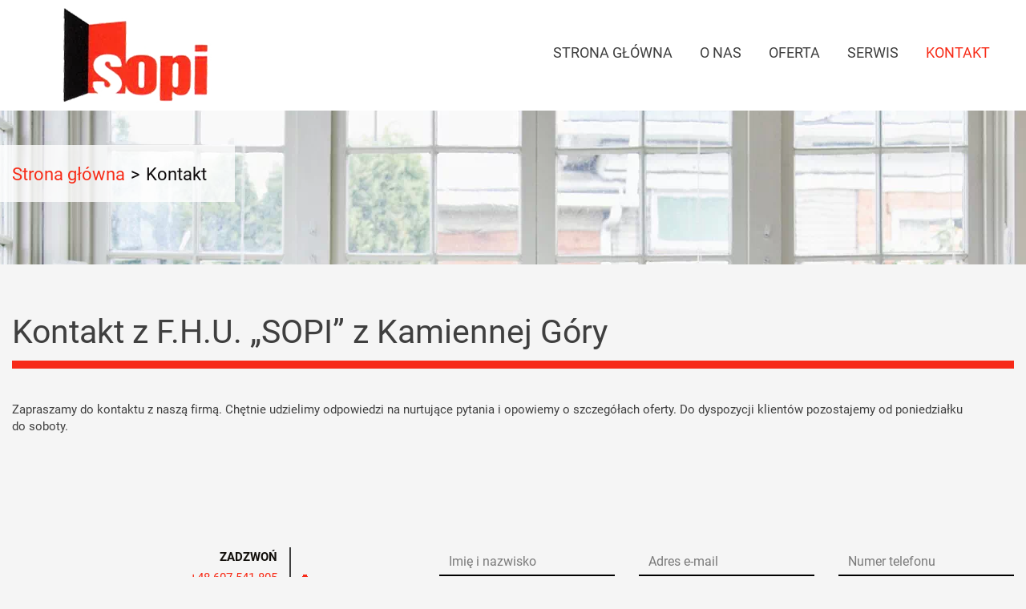

--- FILE ---
content_type: text/html; charset=utf-8
request_url: https://www.sopi-kamiennagora.pl/kontakt
body_size: 6981
content:
<!DOCTYPE html>
<html lang="pl-PL">
<head>
<meta http-equiv="X-UA-Compatible" content="IE=edge">
<meta name="viewport" content="width=device-width, initial-scale=1">
<meta name="SKYPE_TOOLBAR" content="SKYPE_TOOLBAR_PARSER_COMPATIBLE">
<meta name="format-detection" content="telephone=no">
<meta charset="utf-8">
	<meta name="description" content="Chcesz dowiedzieć się więcej o naszej ofercie? Zadzwoń lub napisz, a my udzielimy Ci szczegółowych informacji. Wszystkie dane kontaktowe znajdziesz na stronie.">
	<title>Dane kontaktowe: Firma Handlowo-Usługowa „SOPI”, Kamienna Góra</title>
	<link href="/images/design/favicon.ico" rel="icon" type="image/vnd.microsoft.icon">
	<style>.block112 .pathwayicon, .block112 .breadcrumbs span:not(:first-of-type) { position: relative; }.block112 .pathwayicon span { position: absolute; visibility: hidden; }</style>
	<style>.block112 .breadcrumbs .divider {margin-left:7px;margin-right:7px;color:rgba(13, 10, 11, 1);}.block112 .breadcrumbs .active {color:rgba(0, 0, 0, 1);}</style>
	
	
	
	
	
	
	
	
	
	
	
	
	
	
	
	
	
	<link rel="preload stylesheet" as="style" href="/cache/5d252a417707bbc16b9d11b0b7e77d9f.css" fetchpriority="high">
	<link rel="preload stylesheet" as="style" media="screen and (min-width: 768px)" href="/cache/desktop.css" fetchpriority="low">





</head>
      <body class="body-xl page contactlight  lang-pl" data-itemid="348">


        <div id="wrapper">
            <div id="container">
                <header>
                                                <div class="center" data-center="1">
                    </div>
			        <div class="block95 ">

			
            <div class="col-xs-12">

								                <div class="inner text-left">
																								                    <div class="center" data-center="1">
												<div class="section95" data-position="menugora" data-sid="95" data-parent="1">
<div class="clearfix"></div>
			        <div class="block96 ">

			
            <div class="col-xs-12 col-md-3 hidden-xs">

								                <div class="inner text-left text-center-xl text-center-lg text-center-md text-center-sm text-center-xs">
																										
<a href="https://www.sopi-kamiennagora.pl/" class="logo">
    <img src="/images/design/logo.webp" alt="Sopi - logo">
</a>																		                    </div>
																				                    <div class="clearfix"></div>
                </div>
			                        </div>
			
			        <div class="block137  align-right align-left-xs align-center-sm align-right-md align-right-lg align-right-xl">

			
            <div class="col-xs-12 col-sm-12 col-md-9">

								                <div class="inner row">
																										          <nav class="navbar navbar-default navbar-custom">
              <div class="navbar-header">
                  <div class="visible-xs">
<a href="https://www.sopi-kamiennagora.pl/" class="logo">
    <img src="/images/design/logo.webp" alt="Sopi - logo">
</a>
</div>                <button type="button" class="navbar-toggle collapsed" data-toggle="collapse" data-target="#navbar-collapse-137" aria-expanded="false"><span class="sr-only">Toggle navigation</span> <span class="icon-bar"></span> <span class="icon-bar"></span> <span class="icon-bar"></span></button>
              </div>
              <div class="collapse navbar-collapse" id="navbar-collapse-137">
                <ul class="nav navbar-nav menu">
<li class="item-101">
<a href="/">Strona główna</a>
</li>
<li class="item-344">
<a href="/o-nas">O nas</a>
</li>
<li class="item-670 dropdown parent">
<a href="/oferta">Oferta</a>
            <a class="dropdown-toggle" href="#" data-toggle="dropdown" role="button" aria-haspopup="true" aria-expanded="false"> <span class="caret"></span></a><ul class="dropdown-menu">
<li class="item-671">
<a href="/oferta/okna">Okna</a>
</li>
<li class="item-672">
<a href="/oferta/drzwi">Drzwi</a>
</li>
<li class="item-673">
<a href="/oferta/bramy-garazowe">Bramy garażowe</a>
</li>
<li class="item-1200">
<a href="/oferta/inne">Inne</a>
</li>
</ul>
</li>
<li class="item-1201">
<a href="/serwis">Serwis</a>
</li>
<li class="item-348 current active">
<a href="/kontakt">Kontakt</a>
</li>
</ul>
</div>
</nav>
																		                    </div>
																				                    <div class="clearfix"></div>
                </div>
			                        </div>
			<div class="clearfix"></div>
</div>						<div class="clearfix"></div>
</div>												                    </div>
																				                    <div class="clearfix"></div>
                </div>
			                        </div>
			<div class="clearfix"></div>
<div class="center"></div>
			        <div class="block111 ">

			
            <div class="wrapper">

								                <div class="inner">
																										
<div class="banner">
<div class="inner">
<div class="center">
<div class="col-xs-12 title">
</div>

			        <div class="block112 ">

			
            <div class="col-xs-12">

								                <div class="inner text-left">
																										
<div class="breadcrumbs " itemscope itemtype="https://schema.org/BreadcrumbList">
    
    <span itemprop="itemListElement" itemscope itemtype="https://schema.org/ListItem"><a itemprop="item" href="/" class="pathwayicon">Strona główna<span itemprop="name">Strona główna</span></a><meta itemprop="position" content="1"></span><span class="divider">></span><span class="breadcrumbs_last" itemprop="name">Kontakt</span>
</div>
																		                    </div>
																				                    <div class="clearfix"></div>
                </div>
			                        </div>
			</div>
<div class="clearfix"></div>
</div>
<img src="https://www.sopi-kamiennagora.pl/images/design/banner-kontakt.webp" alt="okna w salonie">
</div>


																		                    </div>
																				                    <div class="clearfix"></div>
                </div>
			                        </div>
			<div class="clearfix"></div>
<div class="center">
                    <div class="clearfix"></div>
                </div>
                                </header>
                <div id="main"> 
                    <div class="center">                    <div id="system-message-container">
	</div>


                                          <div id="content" class="col-xs-12">
                                                  <article class="item-pagecontact" data-content="1">
	
		
						
	
	
		
				
				<div class="row"><div class="col-md-12"><h1>Kontakt z&nbsp;F.H.U. „SOPI” z&nbsp;Kamiennej Góry</h1></div></div>
<div class="row"><div class="col-md-12">
<p>Zapraszamy do&nbsp;kontaktu z&nbsp;naszą firmą. Chętnie udzielimy odpowiedzi na&nbsp;nurtujące pytania i&nbsp;opowiemy o&nbsp;szczegółach oferty. Do&nbsp;dyspozycji klientów pozostajemy od&nbsp;poniedziałku do&nbsp;soboty.</p>
<p>&nbsp;</p>
</div></div> 
	
						</article>
                          <div class="clearfix"></div>
                                              </div>
                                          
			        <div class="block115 ">

			
            <div class="col-xs-12 col-sm-7 col-md-4">

								                <div class="inner">
																										
	<div class="row"><div class="col-md-12">
<table style="width: 100%; float: right;">
<tbody>
<tr>
<td style="vertical-align: middle; text-align: right;">
<p class="text-stylek7mzvqs1">Zadzwoń</p>
<p><a href="tel:+48607541805">+48 607 541 805</a><br><a href="tel:+48757443530">+48 75 744 35 30<br></a><a href="tel:+48697819158">+48 697 819 158</a></p>
</td>
<td style="width: 50px; height: 100%; text-align: center; vertical-align: middle;"><img src="/images/design/icon-phone-kontakt.webp" alt="ikona telefonu" width="21" height="22"></td>
</tr>
</tbody>
</table>
<p>&nbsp;</p>
</div></div>
<div class="row"><div class="col-md-12">
<table style="width: 100%; float: right;">
<tbody>
<tr>
<td style="vertical-align: middle; text-align: right;">
<p class="text-stylek7mzvqs1">Adres</p>
<p>ul. Papieża Jana Pawła II 22<br>58-400 Kamienna Góra</p>
</td>
<td style="width: 50px; text-align: center; vertical-align: middle;"><img src="/images/design/icon-pin-kontakt.webp" alt="ikona adresu" width="16" height="23"></td>
</tr>
</tbody>
</table>
<p>&nbsp;</p>
</div></div>
<div class="row"><div class="col-md-12">
<table style="width: 100%; float: right;">
<tbody>
<tr>
<td style="vertical-align: middle; text-align: right;">
<p class="text-stylek7mzvqs1">Napisz</p>
<p><a href="mailto:sopi@poczta.onet.eu">sopi@poczta.onet.eu</a></p>
</td>
<td style="width: 50px; text-align: center; vertical-align: middle;"><img src="/images/design/icon-mail-kontakt.webp" alt="ikona maila" width="23" height="18"></td>
</tr>
</tbody>
</table>
<p>&nbsp;</p>
</div></div>
<div class="row"><div class="col-md-12">
<table style="width: 100%; float: right;">
<tbody>
<tr>
<td style="vertical-align: middle; text-align: right;">
<p class="text-stylek7mzvqs1">Godziny otwarcia</p>
<p>Pon-Pt: 9:00 - 16:00<br>Sobota: otwarte po wcześniejszym uzgodnieniu telefonicznym&nbsp;</p>
</td>
<td style="width: 50px; text-align: center; vertical-align: middle;"><img src="/images/design/icon-time.webp" alt="ikona zegara" width="25" height="25"></td>
</tr>
</tbody>
</table>
<p>&nbsp;</p>
</div></div>
																		                    </div>
																				                    <div class="clearfix"></div>
                </div>
			                        </div>
			
			        <div class="block130 ">

			
            <div class="col-xs-12 col-md-8 col-lg-7 col-lg-offset-1">

								                <div class="inner">
																										
<div class="rsform">
	<form method="post" id="contactForm" action="https://www.sopi-kamiennagora.pl/kontakt">
<div id="rsform_error_5" style="display: none;"><p class="formRed">Proszę poprawnie wypełnić wszystkie wymagane pola.</p></div>
<!-- Do not remove this ID, it is used to identify the page so that the pagination script can work correctly -->
<fieldset class="formContainer form-horizontal" id="rsform_5_page_0">
	<div class="row">
		<div class="col-sm-4">
			<div class="form-group rsform-block rsform-block-name">
				<div class="col-sm-9 formControls">
					<input type="text" value="" size="5" placeholder="Imię i nazwisko" name="form[name]" id="name" class="rsform-input-box" aria-required="true">
					<span class="help-block formValidation"><span id="component42" class="formNoError">Nieprawidłowe dane</span></span>
				</div>
			</div>
		</div>
		<div class="col-sm-4">
			<div class="form-group rsform-block rsform-block-email">
				<div class="col-sm-9 formControls">
					<input type="email" value="" size="20" placeholder="Adres e-mail" name="form[email]" id="email" class="rsform-input-box" aria-required="true">
					<span class="help-block formValidation"><span id="component44" class="formNoError">Nieprawidłowe dane</span></span>
				</div>
			</div>
		</div>
		<div class="col-sm-4">
			<div class="form-group rsform-block rsform-block-phone">
				<div class="col-sm-9 formControls">
					<input type="tel" value="" size="20" placeholder="Numer telefonu" name="form[phone]" id="phone" class="rsform-input-box">
					<span class="help-block formValidation"><span id="component43" class="formNoError">Nieprawidłowe dane</span></span>
				</div>
			</div>
		</div>
	</div>
	<div class="row">
		<div class="col-sm-12">
			<div class="form-group rsform-block rsform-block-topic">
				<div class="col-sm-9 formControls">
					<input type="text" value="" placeholder="Temat wiadomości" name="form[topic]" id="topic" class="rsform-input-box" aria-required="true">
					<span class="help-block formValidation"><span id="component48" class="formNoError">Nieprawidłowe dane</span></span>
				</div>
			</div>
			<div class="form-group rsform-block rsform-block-message">
				<div class="col-sm-9 formControls">
					<textarea cols="50" rows="5" placeholder="Treść wiadomości" name="form[message]" id="message" class="rsform-text-box" aria-required="true"></textarea>
					<span class="help-block formValidation"><span id="component45" class="formNoError">Nieprawidłowe dane</span></span>
				</div>
			</div>
		</div>
	</div>
	<div class="row">
		<div class="col-sm-12">
			<div class="form-group rsform-block rsform-block-agree">
				<div class="col-sm-9 formControls">
					<input type="checkbox" name="form[agree][]" value="tak" id="agree0" class="rsform-checkbox" aria-required="true"><label id="agree0-lbl" for="agree0"><p style="text-align: justify;" class="rsform-agree-class">Zapoznałem się z <a href="/polityka-prywatnosci" target="_blank" rel="noopener noreferrer noindex">Polityką prywatności</a> serwisu <strong>sopi-kamiennagora.pl</strong> oraz wyrażam zgodę na przetwarzanie przez <strong> FIRMA HANDLOWO-USŁUGOWA SOPI SOPATA MARIUSZ, Papieża Jana Pawła II 22, 58-400 Kamienna Góra, </strong> udostępnionych przeze mnie danych osobowych na zasadach opisanych w <a href="/polityka-prywatnosci" target="_blank" rel="noopener noreferrer noindex">Polityce prywatności</a> dostępnej w Serwisie. Oświadczam, że są mi znane cele przetwarzania danych oraz moje uprawnienia. Niniejsza zgoda może być wycofana w dowolnym czasie poprzez kontakt z Administratorem pod adresem <strong>sopi@poczta.onet.eu</strong>, bez wpływu na zgodność z prawem przetwarzania, którego dokonano na podstawie zgody przed jej cofnięciem.<br>Więcej informacji dotyczących przetwarzania danych osobowych - <a href="/obowiazek-informacyjny" target="_blank" rel="noopener noreferrer noindex">Obowiązek Informacyjny</a>.</p></label>
					<span class="help-block formValidation"><span id="component49" class="formNoError">Nieprawidłowe dane</span></span>
				</div>
			</div>
		</div>
	</div>
	<div class="row">
		<div class="col-sm-8">
			<div class="form-group rsform-block rsform-block-captcha">
				<div class="col-sm-9 formControls">
					<div id="g-recaptcha-46"></div>
			<noscript>
			  <div style="width: 302px; height: 352px;">
				<div style="width: 302px; height: 352px; position: relative;">
				  <div style="width: 302px; height: 352px; position: absolute;">
					<iframe src="https://www.google.com/recaptcha/api/fallback?k=6LdvZOgfAAAAAIEHVxV9uhVst9O_Lra9-VFU6ZV7" frameborder="0" scrolling="no" style="width: 302px; height:352px; border-style: none;"></iframe>
				  </div>
				  <div style="width: 250px; height: 80px; position: absolute; border-style: none; bottom: 21px; left: 25px; margin: 0px; padding: 0px; right: 25px;">
					<textarea id="g-recaptcha-response" name="g-recaptcha-response" class="g-recaptcha-response" style="width: 250px; height: 80px; border: 1px solid #c1c1c1; margin: 0px; padding: 0px; resize: none;"></textarea>
				  </div>
				</div>
			  </div>
			</noscript>
					<span class="help-block formValidation"><span id="component46" class="formNoError">Nieprawidłowe dane</span></span>
				</div>
			</div>
		</div>
		<div class="col-sm-4">
			<div class="form-group rsform-block rsform-block-submit">
				<div class="col-sm-9 formControls">
					<button type="submit" name="form[submit]" id="submit" class="btn btn-default rsform-submit-button">Wyślij wiadomość</button>
					<span class="help-block formValidation"></span>
				</div>
			</div>
		</div>
	</div>
</fieldset>
<input type="hidden" name="form[formId]" value="5"><input type="hidden" name="0cb231628f6f620e8d638f833d34efbe" value="1">
</form>
</div>																		                    </div>
																				                    <div class="clearfix"></div>
                </div>
			                        </div>
			</div>
			        <div class="block114 ">

			
            <div class="wrapper">

								                <div class="inner text-left">
																										<div id="cavas_id114" class="bt-googlemaps"></div>

																		                    </div>
																				                    <div class="clearfix"></div>
                </div>
			                        </div>
			<div class="clearfix"></div>
<div class="center">
                    </div>                </div>
                <footer>
                    <div class="center" data-center="1">                    </div>
			        <div class="block120  align-center fixed">

			
            <div class="col-md-1 col-lg-1">

								                <div class="inner text-center">
																										
	<div class="gotoup  row"><div class="col-md-12 glyphicon glyphicon-chevron-up fixed-up"></div></div>
																		                    </div>
																				                    <div class="clearfix"></div>
                </div>
			                        </div>
			<div class="clearfix"></div>
<div class="center"></div>
			        <div class="block104 ">

			
            <div class="wrapper">

								                <div class="inner">
																								                    <div class="center" data-center="1">
												<div class="section104" data-position="stopkagora" data-sid="104" data-parent="1">
<div class="clearfix"></div>
			        <div class="block106 ">

			
            <div class="col-xs-12 col-sm-4">

								                <div class="inner text-left text-left-sm text-center-xs">
																										<div class="navbar-custom">
<ul class="nav nav-block menu">
<li class="item-101">
<a href="/">Strona główna</a>
</li>
<li class="item-344">
<a href="/o-nas">O nas</a>
</li>
<li class="item-670 parent">
<a href="/oferta">Oferta</a>
</li>
<li class="item-1201">
<a href="/serwis">Serwis</a>
</li>
<li class="item-348 current">
<a href="/kontakt">Kontakt</a>
</li>
</ul>
</div>
																		                    </div>
																				                    <div class="clearfix"></div>
                </div>
			                        </div>
			
			        <div class="block107 ">

			
            <div class="col-xs-12 col-sm-4">

								                <div class="inner text-left text-left-sm text-center-xs">
																										
	<div class="row"><div class="col-md-12">
<p class="text-stylek6nma1nd">F.H.U. ''SOPI''</p>
<p>ul. Papieża Jana Pawła II 22<br>58-400 Kamienna Góra<br>tel. <a href="tel:+48607541805">+48 607 541 805</a><br>email: <joomla-hidden-mail is-link="1" is-email="1" first="c29waQ==" last="cG9jenRhLm9uZXQuZXU=" text="c29waUBwb2N6dGEub25ldC5ldQ==" base="">Ten adres pocztowy jest chroniony przed spamowaniem. Aby go zobaczyć, konieczne jest włączenie w przeglądarce obsługi JavaScript.</joomla-hidden-mail></p>
</div></div>
																		                    </div>
																				                    <div class="clearfix"></div>
                </div>
			                        </div>
			
			        <div class="block155 ">

			
            <div class="col-xs-12 col-sm-4">

								                <div class="inner text-center">
																										
<a href="https://www.sopi-kamiennagora.pl/" class="logo">
    <img src="/images/design/logo-stopka.webp" alt="Sopi - logo">
</a>																		                    </div>
																				                    <div class="clearfix"></div>
                </div>
			                        </div>
			<div class="clearfix"></div>
</div>						<div class="clearfix"></div>
</div>												                    </div>
																				                    <div class="clearfix"></div>
                </div>
			                        </div>
			<div class="clearfix"></div>
<div class="center"></div>
			        <div class="block110 ">

			
            <div class="col-xs-12">

								                <div class="inner text-center">
																								                    <div class="center">
												
	<div class="row"><div class="col-md-12">
<p><a href="/polityka-prywatnosci" target="_blank" rel="noopener noreferrer">Polityka prywatności</a><br><a href="/polityka-cookies" target="_blank" rel="noopener noreferrer">Polityka Cookies</a></p>
<p>©2022 Projekt i&nbsp;realizacja&nbsp;<a href="https://wenet.pl/" target="_blank" rel="nofollow noopener noreferrer">WeNet Group S.A.</a></p>
</div></div>
						<div class="clearfix"></div>
</div>												                    </div>
																				                    <div class="clearfix"></div>
                </div>
			                        </div>
			<div class="clearfix"></div>
<div class="center">
                    <div class="clearfix"></div>
</div>                </footer>
            </div>
        </div>
        <script src="/media/vendor/jquery/js/jquery.min.js?3.7.1"></script><script src="/media/legacy/js/jquery-noconflict.min.js?647005fc12b79b3ca2bb30c059899d5994e3e34d"></script><script src="https://www.sopi-kamiennagora.pl/cache/5d252a417707bbc16b9d11b0b7e77d9f.js"></script><script type="application/json" class="joomla-script-options new">{"joomla.jtext":{"RLTA_BUTTON_SCROLL_LEFT":"Scroll buttons to the left","RLTA_BUTTON_SCROLL_RIGHT":"Scroll buttons to the right"},"system.paths":{"root":"","rootFull":"https:\/\/www.sopi-kamiennagora.pl\/","base":"","baseFull":"https:\/\/www.sopi-kamiennagora.pl\/"},"csrf.token":"0cb231628f6f620e8d638f833d34efbe","system.keepalive":{"interval":840000,"uri":"\/component\/ajax\/?format=json"}}</script><script src="/media/system/js/core.min.js?37ffe4186289eba9c5df81bea44080aff77b9684"></script><script src="/media/vendor/webcomponentsjs/js/webcomponents-bundle.min.js?2.8.0" nomodule defer></script><script src="/media/system/js/keepalive-es5.min.js?4eac3f5b0c42a860f0f438ed1bea8b0bdddb3804" defer nomodule></script><script src="/media/system/js/joomla-hidden-mail-es5.min.js?b2c8377606bb898b64d21e2d06c6bb925371b9c3" nomodule defer></script><script src="/media/system/js/joomla-hidden-mail.min.js?065992337609bf436e2fedbcbdc3de1406158b97" type="module"></script><script src="/media/system/js/keepalive.min.js?9f10654c2f49ca104ca0449def6eec3f06bd19c0" type="module"></script><script src="https://www.google.com/recaptcha/api.js?render=explicit&amp;amp;hl=pl-PL"></script><script src="/media/plg_system_rsfprecaptchav2/js/recaptchav2.js?f8f465729cec261f95cad9bf4e57eb57"></script><script src="//maps.google.com/maps/api/js?language=pl-PL&amp;key=AIzaSyAC_c4tKfC4ryK_IV2xxk-HfPnMPGEq480"></script><script>RSFormPro.scrollToError = true;</script><script>RSFormProReCAPTCHAv2.loaders.push(function(){
	if (typeof RSFormProReCAPTCHAv2.forms[5] === 'undefined') {
		var id = grecaptcha.render('g-recaptcha-46', {"sitekey":"6LdvZOgfAAAAAIEHVxV9uhVst9O_Lra9-VFU6ZV7","theme":"light","type":"image","size":"normal"});
		RSFormProReCAPTCHAv2.forms[5] = id;
		
	}
});</script><script>RSFormPro.Ajax.URL = "\/component\/rsform\/?task=ajaxValidate&Itemid=348";</script><script>RSFormProUtils.addEvent(window, 'load', function(){
    RSFormPro.Ajax.overrideSubmit(5, {"parent":"","field":"rsform-error"}, false);
});</script><script>ajaxExtraValidationScript[5] = function(task, formId, data){ 
var formComponents = {};
formComponents[42]='name';formComponents[44]='email';formComponents[43]='phone';formComponents[48]='topic';formComponents[45]='message';formComponents[49]='agree';formComponents[46]='captcha';
RSFormPro.Ajax.displayValidationErrors(formComponents, task, formId, data);
};
</script><script type="text/javascript">var config = {mapType				:'roadmap',width					:'auto',height					:'285',cavas_id				:"cavas_id114", zoom					:15,zoomControl			:true,scaleControl			:false,panControl				:false,mapTypeControl			:false,streetViewControl		:false,overviewMapControl		:false,draggable		:true,disableDoubleClickZoom		:false,scrollwheel		:false,weather				:0,temperatureUnit		:'f',replaceMarkerIcon		:1,displayWeatherInfo					:1,owm_api: "", mapCenterType			:"coordinate",mapCenterAddress		:"Warszawa, Jagiellońska 69",mapCenterCoordinate	:"50.78494949950278, 16.02461158172907",enableStyle			:"1",jsonStyles : true,styleTitle				:"BT Map",createNewOrDefault		:"applyDefault",enableCustomInfoBox	:"0",boxPosition			:"-150,-155",closeBoxMargin			:"-9px",closeBoxImage			:"",url:"https://www.sopi-kamiennagora.pl/"};var boxStyles = {"background":"#ffffff","opacity":" 0.85","width":" 280px","height":"100px","border":" 1px solid grey","borderRadius":"3px","padding":" 10px","boxShadow":"30px 10px 10px 1px grey"};var markersCode ="[base64]"; var stylesCode ="[base64]"; var clustering =0; initializeMap(config, markersCode, stylesCode, boxStyles, clustering);</script>
</body>
</html>

--- FILE ---
content_type: text/html; charset=utf-8
request_url: https://www.google.com/recaptcha/api2/anchor?ar=1&k=6LdvZOgfAAAAAIEHVxV9uhVst9O_Lra9-VFU6ZV7&co=aHR0cHM6Ly93d3cuc29waS1rYW1pZW5uYWdvcmEucGw6NDQz&hl=en&type=image&v=7gg7H51Q-naNfhmCP3_R47ho&theme=light&size=normal&anchor-ms=20000&execute-ms=30000&cb=hn66oqauuisa
body_size: 48740
content:
<!DOCTYPE HTML><html dir="ltr" lang="en"><head><meta http-equiv="Content-Type" content="text/html; charset=UTF-8">
<meta http-equiv="X-UA-Compatible" content="IE=edge">
<title>reCAPTCHA</title>
<style type="text/css">
/* cyrillic-ext */
@font-face {
  font-family: 'Roboto';
  font-style: normal;
  font-weight: 400;
  font-stretch: 100%;
  src: url(//fonts.gstatic.com/s/roboto/v48/KFO7CnqEu92Fr1ME7kSn66aGLdTylUAMa3GUBHMdazTgWw.woff2) format('woff2');
  unicode-range: U+0460-052F, U+1C80-1C8A, U+20B4, U+2DE0-2DFF, U+A640-A69F, U+FE2E-FE2F;
}
/* cyrillic */
@font-face {
  font-family: 'Roboto';
  font-style: normal;
  font-weight: 400;
  font-stretch: 100%;
  src: url(//fonts.gstatic.com/s/roboto/v48/KFO7CnqEu92Fr1ME7kSn66aGLdTylUAMa3iUBHMdazTgWw.woff2) format('woff2');
  unicode-range: U+0301, U+0400-045F, U+0490-0491, U+04B0-04B1, U+2116;
}
/* greek-ext */
@font-face {
  font-family: 'Roboto';
  font-style: normal;
  font-weight: 400;
  font-stretch: 100%;
  src: url(//fonts.gstatic.com/s/roboto/v48/KFO7CnqEu92Fr1ME7kSn66aGLdTylUAMa3CUBHMdazTgWw.woff2) format('woff2');
  unicode-range: U+1F00-1FFF;
}
/* greek */
@font-face {
  font-family: 'Roboto';
  font-style: normal;
  font-weight: 400;
  font-stretch: 100%;
  src: url(//fonts.gstatic.com/s/roboto/v48/KFO7CnqEu92Fr1ME7kSn66aGLdTylUAMa3-UBHMdazTgWw.woff2) format('woff2');
  unicode-range: U+0370-0377, U+037A-037F, U+0384-038A, U+038C, U+038E-03A1, U+03A3-03FF;
}
/* math */
@font-face {
  font-family: 'Roboto';
  font-style: normal;
  font-weight: 400;
  font-stretch: 100%;
  src: url(//fonts.gstatic.com/s/roboto/v48/KFO7CnqEu92Fr1ME7kSn66aGLdTylUAMawCUBHMdazTgWw.woff2) format('woff2');
  unicode-range: U+0302-0303, U+0305, U+0307-0308, U+0310, U+0312, U+0315, U+031A, U+0326-0327, U+032C, U+032F-0330, U+0332-0333, U+0338, U+033A, U+0346, U+034D, U+0391-03A1, U+03A3-03A9, U+03B1-03C9, U+03D1, U+03D5-03D6, U+03F0-03F1, U+03F4-03F5, U+2016-2017, U+2034-2038, U+203C, U+2040, U+2043, U+2047, U+2050, U+2057, U+205F, U+2070-2071, U+2074-208E, U+2090-209C, U+20D0-20DC, U+20E1, U+20E5-20EF, U+2100-2112, U+2114-2115, U+2117-2121, U+2123-214F, U+2190, U+2192, U+2194-21AE, U+21B0-21E5, U+21F1-21F2, U+21F4-2211, U+2213-2214, U+2216-22FF, U+2308-230B, U+2310, U+2319, U+231C-2321, U+2336-237A, U+237C, U+2395, U+239B-23B7, U+23D0, U+23DC-23E1, U+2474-2475, U+25AF, U+25B3, U+25B7, U+25BD, U+25C1, U+25CA, U+25CC, U+25FB, U+266D-266F, U+27C0-27FF, U+2900-2AFF, U+2B0E-2B11, U+2B30-2B4C, U+2BFE, U+3030, U+FF5B, U+FF5D, U+1D400-1D7FF, U+1EE00-1EEFF;
}
/* symbols */
@font-face {
  font-family: 'Roboto';
  font-style: normal;
  font-weight: 400;
  font-stretch: 100%;
  src: url(//fonts.gstatic.com/s/roboto/v48/KFO7CnqEu92Fr1ME7kSn66aGLdTylUAMaxKUBHMdazTgWw.woff2) format('woff2');
  unicode-range: U+0001-000C, U+000E-001F, U+007F-009F, U+20DD-20E0, U+20E2-20E4, U+2150-218F, U+2190, U+2192, U+2194-2199, U+21AF, U+21E6-21F0, U+21F3, U+2218-2219, U+2299, U+22C4-22C6, U+2300-243F, U+2440-244A, U+2460-24FF, U+25A0-27BF, U+2800-28FF, U+2921-2922, U+2981, U+29BF, U+29EB, U+2B00-2BFF, U+4DC0-4DFF, U+FFF9-FFFB, U+10140-1018E, U+10190-1019C, U+101A0, U+101D0-101FD, U+102E0-102FB, U+10E60-10E7E, U+1D2C0-1D2D3, U+1D2E0-1D37F, U+1F000-1F0FF, U+1F100-1F1AD, U+1F1E6-1F1FF, U+1F30D-1F30F, U+1F315, U+1F31C, U+1F31E, U+1F320-1F32C, U+1F336, U+1F378, U+1F37D, U+1F382, U+1F393-1F39F, U+1F3A7-1F3A8, U+1F3AC-1F3AF, U+1F3C2, U+1F3C4-1F3C6, U+1F3CA-1F3CE, U+1F3D4-1F3E0, U+1F3ED, U+1F3F1-1F3F3, U+1F3F5-1F3F7, U+1F408, U+1F415, U+1F41F, U+1F426, U+1F43F, U+1F441-1F442, U+1F444, U+1F446-1F449, U+1F44C-1F44E, U+1F453, U+1F46A, U+1F47D, U+1F4A3, U+1F4B0, U+1F4B3, U+1F4B9, U+1F4BB, U+1F4BF, U+1F4C8-1F4CB, U+1F4D6, U+1F4DA, U+1F4DF, U+1F4E3-1F4E6, U+1F4EA-1F4ED, U+1F4F7, U+1F4F9-1F4FB, U+1F4FD-1F4FE, U+1F503, U+1F507-1F50B, U+1F50D, U+1F512-1F513, U+1F53E-1F54A, U+1F54F-1F5FA, U+1F610, U+1F650-1F67F, U+1F687, U+1F68D, U+1F691, U+1F694, U+1F698, U+1F6AD, U+1F6B2, U+1F6B9-1F6BA, U+1F6BC, U+1F6C6-1F6CF, U+1F6D3-1F6D7, U+1F6E0-1F6EA, U+1F6F0-1F6F3, U+1F6F7-1F6FC, U+1F700-1F7FF, U+1F800-1F80B, U+1F810-1F847, U+1F850-1F859, U+1F860-1F887, U+1F890-1F8AD, U+1F8B0-1F8BB, U+1F8C0-1F8C1, U+1F900-1F90B, U+1F93B, U+1F946, U+1F984, U+1F996, U+1F9E9, U+1FA00-1FA6F, U+1FA70-1FA7C, U+1FA80-1FA89, U+1FA8F-1FAC6, U+1FACE-1FADC, U+1FADF-1FAE9, U+1FAF0-1FAF8, U+1FB00-1FBFF;
}
/* vietnamese */
@font-face {
  font-family: 'Roboto';
  font-style: normal;
  font-weight: 400;
  font-stretch: 100%;
  src: url(//fonts.gstatic.com/s/roboto/v48/KFO7CnqEu92Fr1ME7kSn66aGLdTylUAMa3OUBHMdazTgWw.woff2) format('woff2');
  unicode-range: U+0102-0103, U+0110-0111, U+0128-0129, U+0168-0169, U+01A0-01A1, U+01AF-01B0, U+0300-0301, U+0303-0304, U+0308-0309, U+0323, U+0329, U+1EA0-1EF9, U+20AB;
}
/* latin-ext */
@font-face {
  font-family: 'Roboto';
  font-style: normal;
  font-weight: 400;
  font-stretch: 100%;
  src: url(//fonts.gstatic.com/s/roboto/v48/KFO7CnqEu92Fr1ME7kSn66aGLdTylUAMa3KUBHMdazTgWw.woff2) format('woff2');
  unicode-range: U+0100-02BA, U+02BD-02C5, U+02C7-02CC, U+02CE-02D7, U+02DD-02FF, U+0304, U+0308, U+0329, U+1D00-1DBF, U+1E00-1E9F, U+1EF2-1EFF, U+2020, U+20A0-20AB, U+20AD-20C0, U+2113, U+2C60-2C7F, U+A720-A7FF;
}
/* latin */
@font-face {
  font-family: 'Roboto';
  font-style: normal;
  font-weight: 400;
  font-stretch: 100%;
  src: url(//fonts.gstatic.com/s/roboto/v48/KFO7CnqEu92Fr1ME7kSn66aGLdTylUAMa3yUBHMdazQ.woff2) format('woff2');
  unicode-range: U+0000-00FF, U+0131, U+0152-0153, U+02BB-02BC, U+02C6, U+02DA, U+02DC, U+0304, U+0308, U+0329, U+2000-206F, U+20AC, U+2122, U+2191, U+2193, U+2212, U+2215, U+FEFF, U+FFFD;
}
/* cyrillic-ext */
@font-face {
  font-family: 'Roboto';
  font-style: normal;
  font-weight: 500;
  font-stretch: 100%;
  src: url(//fonts.gstatic.com/s/roboto/v48/KFO7CnqEu92Fr1ME7kSn66aGLdTylUAMa3GUBHMdazTgWw.woff2) format('woff2');
  unicode-range: U+0460-052F, U+1C80-1C8A, U+20B4, U+2DE0-2DFF, U+A640-A69F, U+FE2E-FE2F;
}
/* cyrillic */
@font-face {
  font-family: 'Roboto';
  font-style: normal;
  font-weight: 500;
  font-stretch: 100%;
  src: url(//fonts.gstatic.com/s/roboto/v48/KFO7CnqEu92Fr1ME7kSn66aGLdTylUAMa3iUBHMdazTgWw.woff2) format('woff2');
  unicode-range: U+0301, U+0400-045F, U+0490-0491, U+04B0-04B1, U+2116;
}
/* greek-ext */
@font-face {
  font-family: 'Roboto';
  font-style: normal;
  font-weight: 500;
  font-stretch: 100%;
  src: url(//fonts.gstatic.com/s/roboto/v48/KFO7CnqEu92Fr1ME7kSn66aGLdTylUAMa3CUBHMdazTgWw.woff2) format('woff2');
  unicode-range: U+1F00-1FFF;
}
/* greek */
@font-face {
  font-family: 'Roboto';
  font-style: normal;
  font-weight: 500;
  font-stretch: 100%;
  src: url(//fonts.gstatic.com/s/roboto/v48/KFO7CnqEu92Fr1ME7kSn66aGLdTylUAMa3-UBHMdazTgWw.woff2) format('woff2');
  unicode-range: U+0370-0377, U+037A-037F, U+0384-038A, U+038C, U+038E-03A1, U+03A3-03FF;
}
/* math */
@font-face {
  font-family: 'Roboto';
  font-style: normal;
  font-weight: 500;
  font-stretch: 100%;
  src: url(//fonts.gstatic.com/s/roboto/v48/KFO7CnqEu92Fr1ME7kSn66aGLdTylUAMawCUBHMdazTgWw.woff2) format('woff2');
  unicode-range: U+0302-0303, U+0305, U+0307-0308, U+0310, U+0312, U+0315, U+031A, U+0326-0327, U+032C, U+032F-0330, U+0332-0333, U+0338, U+033A, U+0346, U+034D, U+0391-03A1, U+03A3-03A9, U+03B1-03C9, U+03D1, U+03D5-03D6, U+03F0-03F1, U+03F4-03F5, U+2016-2017, U+2034-2038, U+203C, U+2040, U+2043, U+2047, U+2050, U+2057, U+205F, U+2070-2071, U+2074-208E, U+2090-209C, U+20D0-20DC, U+20E1, U+20E5-20EF, U+2100-2112, U+2114-2115, U+2117-2121, U+2123-214F, U+2190, U+2192, U+2194-21AE, U+21B0-21E5, U+21F1-21F2, U+21F4-2211, U+2213-2214, U+2216-22FF, U+2308-230B, U+2310, U+2319, U+231C-2321, U+2336-237A, U+237C, U+2395, U+239B-23B7, U+23D0, U+23DC-23E1, U+2474-2475, U+25AF, U+25B3, U+25B7, U+25BD, U+25C1, U+25CA, U+25CC, U+25FB, U+266D-266F, U+27C0-27FF, U+2900-2AFF, U+2B0E-2B11, U+2B30-2B4C, U+2BFE, U+3030, U+FF5B, U+FF5D, U+1D400-1D7FF, U+1EE00-1EEFF;
}
/* symbols */
@font-face {
  font-family: 'Roboto';
  font-style: normal;
  font-weight: 500;
  font-stretch: 100%;
  src: url(//fonts.gstatic.com/s/roboto/v48/KFO7CnqEu92Fr1ME7kSn66aGLdTylUAMaxKUBHMdazTgWw.woff2) format('woff2');
  unicode-range: U+0001-000C, U+000E-001F, U+007F-009F, U+20DD-20E0, U+20E2-20E4, U+2150-218F, U+2190, U+2192, U+2194-2199, U+21AF, U+21E6-21F0, U+21F3, U+2218-2219, U+2299, U+22C4-22C6, U+2300-243F, U+2440-244A, U+2460-24FF, U+25A0-27BF, U+2800-28FF, U+2921-2922, U+2981, U+29BF, U+29EB, U+2B00-2BFF, U+4DC0-4DFF, U+FFF9-FFFB, U+10140-1018E, U+10190-1019C, U+101A0, U+101D0-101FD, U+102E0-102FB, U+10E60-10E7E, U+1D2C0-1D2D3, U+1D2E0-1D37F, U+1F000-1F0FF, U+1F100-1F1AD, U+1F1E6-1F1FF, U+1F30D-1F30F, U+1F315, U+1F31C, U+1F31E, U+1F320-1F32C, U+1F336, U+1F378, U+1F37D, U+1F382, U+1F393-1F39F, U+1F3A7-1F3A8, U+1F3AC-1F3AF, U+1F3C2, U+1F3C4-1F3C6, U+1F3CA-1F3CE, U+1F3D4-1F3E0, U+1F3ED, U+1F3F1-1F3F3, U+1F3F5-1F3F7, U+1F408, U+1F415, U+1F41F, U+1F426, U+1F43F, U+1F441-1F442, U+1F444, U+1F446-1F449, U+1F44C-1F44E, U+1F453, U+1F46A, U+1F47D, U+1F4A3, U+1F4B0, U+1F4B3, U+1F4B9, U+1F4BB, U+1F4BF, U+1F4C8-1F4CB, U+1F4D6, U+1F4DA, U+1F4DF, U+1F4E3-1F4E6, U+1F4EA-1F4ED, U+1F4F7, U+1F4F9-1F4FB, U+1F4FD-1F4FE, U+1F503, U+1F507-1F50B, U+1F50D, U+1F512-1F513, U+1F53E-1F54A, U+1F54F-1F5FA, U+1F610, U+1F650-1F67F, U+1F687, U+1F68D, U+1F691, U+1F694, U+1F698, U+1F6AD, U+1F6B2, U+1F6B9-1F6BA, U+1F6BC, U+1F6C6-1F6CF, U+1F6D3-1F6D7, U+1F6E0-1F6EA, U+1F6F0-1F6F3, U+1F6F7-1F6FC, U+1F700-1F7FF, U+1F800-1F80B, U+1F810-1F847, U+1F850-1F859, U+1F860-1F887, U+1F890-1F8AD, U+1F8B0-1F8BB, U+1F8C0-1F8C1, U+1F900-1F90B, U+1F93B, U+1F946, U+1F984, U+1F996, U+1F9E9, U+1FA00-1FA6F, U+1FA70-1FA7C, U+1FA80-1FA89, U+1FA8F-1FAC6, U+1FACE-1FADC, U+1FADF-1FAE9, U+1FAF0-1FAF8, U+1FB00-1FBFF;
}
/* vietnamese */
@font-face {
  font-family: 'Roboto';
  font-style: normal;
  font-weight: 500;
  font-stretch: 100%;
  src: url(//fonts.gstatic.com/s/roboto/v48/KFO7CnqEu92Fr1ME7kSn66aGLdTylUAMa3OUBHMdazTgWw.woff2) format('woff2');
  unicode-range: U+0102-0103, U+0110-0111, U+0128-0129, U+0168-0169, U+01A0-01A1, U+01AF-01B0, U+0300-0301, U+0303-0304, U+0308-0309, U+0323, U+0329, U+1EA0-1EF9, U+20AB;
}
/* latin-ext */
@font-face {
  font-family: 'Roboto';
  font-style: normal;
  font-weight: 500;
  font-stretch: 100%;
  src: url(//fonts.gstatic.com/s/roboto/v48/KFO7CnqEu92Fr1ME7kSn66aGLdTylUAMa3KUBHMdazTgWw.woff2) format('woff2');
  unicode-range: U+0100-02BA, U+02BD-02C5, U+02C7-02CC, U+02CE-02D7, U+02DD-02FF, U+0304, U+0308, U+0329, U+1D00-1DBF, U+1E00-1E9F, U+1EF2-1EFF, U+2020, U+20A0-20AB, U+20AD-20C0, U+2113, U+2C60-2C7F, U+A720-A7FF;
}
/* latin */
@font-face {
  font-family: 'Roboto';
  font-style: normal;
  font-weight: 500;
  font-stretch: 100%;
  src: url(//fonts.gstatic.com/s/roboto/v48/KFO7CnqEu92Fr1ME7kSn66aGLdTylUAMa3yUBHMdazQ.woff2) format('woff2');
  unicode-range: U+0000-00FF, U+0131, U+0152-0153, U+02BB-02BC, U+02C6, U+02DA, U+02DC, U+0304, U+0308, U+0329, U+2000-206F, U+20AC, U+2122, U+2191, U+2193, U+2212, U+2215, U+FEFF, U+FFFD;
}
/* cyrillic-ext */
@font-face {
  font-family: 'Roboto';
  font-style: normal;
  font-weight: 900;
  font-stretch: 100%;
  src: url(//fonts.gstatic.com/s/roboto/v48/KFO7CnqEu92Fr1ME7kSn66aGLdTylUAMa3GUBHMdazTgWw.woff2) format('woff2');
  unicode-range: U+0460-052F, U+1C80-1C8A, U+20B4, U+2DE0-2DFF, U+A640-A69F, U+FE2E-FE2F;
}
/* cyrillic */
@font-face {
  font-family: 'Roboto';
  font-style: normal;
  font-weight: 900;
  font-stretch: 100%;
  src: url(//fonts.gstatic.com/s/roboto/v48/KFO7CnqEu92Fr1ME7kSn66aGLdTylUAMa3iUBHMdazTgWw.woff2) format('woff2');
  unicode-range: U+0301, U+0400-045F, U+0490-0491, U+04B0-04B1, U+2116;
}
/* greek-ext */
@font-face {
  font-family: 'Roboto';
  font-style: normal;
  font-weight: 900;
  font-stretch: 100%;
  src: url(//fonts.gstatic.com/s/roboto/v48/KFO7CnqEu92Fr1ME7kSn66aGLdTylUAMa3CUBHMdazTgWw.woff2) format('woff2');
  unicode-range: U+1F00-1FFF;
}
/* greek */
@font-face {
  font-family: 'Roboto';
  font-style: normal;
  font-weight: 900;
  font-stretch: 100%;
  src: url(//fonts.gstatic.com/s/roboto/v48/KFO7CnqEu92Fr1ME7kSn66aGLdTylUAMa3-UBHMdazTgWw.woff2) format('woff2');
  unicode-range: U+0370-0377, U+037A-037F, U+0384-038A, U+038C, U+038E-03A1, U+03A3-03FF;
}
/* math */
@font-face {
  font-family: 'Roboto';
  font-style: normal;
  font-weight: 900;
  font-stretch: 100%;
  src: url(//fonts.gstatic.com/s/roboto/v48/KFO7CnqEu92Fr1ME7kSn66aGLdTylUAMawCUBHMdazTgWw.woff2) format('woff2');
  unicode-range: U+0302-0303, U+0305, U+0307-0308, U+0310, U+0312, U+0315, U+031A, U+0326-0327, U+032C, U+032F-0330, U+0332-0333, U+0338, U+033A, U+0346, U+034D, U+0391-03A1, U+03A3-03A9, U+03B1-03C9, U+03D1, U+03D5-03D6, U+03F0-03F1, U+03F4-03F5, U+2016-2017, U+2034-2038, U+203C, U+2040, U+2043, U+2047, U+2050, U+2057, U+205F, U+2070-2071, U+2074-208E, U+2090-209C, U+20D0-20DC, U+20E1, U+20E5-20EF, U+2100-2112, U+2114-2115, U+2117-2121, U+2123-214F, U+2190, U+2192, U+2194-21AE, U+21B0-21E5, U+21F1-21F2, U+21F4-2211, U+2213-2214, U+2216-22FF, U+2308-230B, U+2310, U+2319, U+231C-2321, U+2336-237A, U+237C, U+2395, U+239B-23B7, U+23D0, U+23DC-23E1, U+2474-2475, U+25AF, U+25B3, U+25B7, U+25BD, U+25C1, U+25CA, U+25CC, U+25FB, U+266D-266F, U+27C0-27FF, U+2900-2AFF, U+2B0E-2B11, U+2B30-2B4C, U+2BFE, U+3030, U+FF5B, U+FF5D, U+1D400-1D7FF, U+1EE00-1EEFF;
}
/* symbols */
@font-face {
  font-family: 'Roboto';
  font-style: normal;
  font-weight: 900;
  font-stretch: 100%;
  src: url(//fonts.gstatic.com/s/roboto/v48/KFO7CnqEu92Fr1ME7kSn66aGLdTylUAMaxKUBHMdazTgWw.woff2) format('woff2');
  unicode-range: U+0001-000C, U+000E-001F, U+007F-009F, U+20DD-20E0, U+20E2-20E4, U+2150-218F, U+2190, U+2192, U+2194-2199, U+21AF, U+21E6-21F0, U+21F3, U+2218-2219, U+2299, U+22C4-22C6, U+2300-243F, U+2440-244A, U+2460-24FF, U+25A0-27BF, U+2800-28FF, U+2921-2922, U+2981, U+29BF, U+29EB, U+2B00-2BFF, U+4DC0-4DFF, U+FFF9-FFFB, U+10140-1018E, U+10190-1019C, U+101A0, U+101D0-101FD, U+102E0-102FB, U+10E60-10E7E, U+1D2C0-1D2D3, U+1D2E0-1D37F, U+1F000-1F0FF, U+1F100-1F1AD, U+1F1E6-1F1FF, U+1F30D-1F30F, U+1F315, U+1F31C, U+1F31E, U+1F320-1F32C, U+1F336, U+1F378, U+1F37D, U+1F382, U+1F393-1F39F, U+1F3A7-1F3A8, U+1F3AC-1F3AF, U+1F3C2, U+1F3C4-1F3C6, U+1F3CA-1F3CE, U+1F3D4-1F3E0, U+1F3ED, U+1F3F1-1F3F3, U+1F3F5-1F3F7, U+1F408, U+1F415, U+1F41F, U+1F426, U+1F43F, U+1F441-1F442, U+1F444, U+1F446-1F449, U+1F44C-1F44E, U+1F453, U+1F46A, U+1F47D, U+1F4A3, U+1F4B0, U+1F4B3, U+1F4B9, U+1F4BB, U+1F4BF, U+1F4C8-1F4CB, U+1F4D6, U+1F4DA, U+1F4DF, U+1F4E3-1F4E6, U+1F4EA-1F4ED, U+1F4F7, U+1F4F9-1F4FB, U+1F4FD-1F4FE, U+1F503, U+1F507-1F50B, U+1F50D, U+1F512-1F513, U+1F53E-1F54A, U+1F54F-1F5FA, U+1F610, U+1F650-1F67F, U+1F687, U+1F68D, U+1F691, U+1F694, U+1F698, U+1F6AD, U+1F6B2, U+1F6B9-1F6BA, U+1F6BC, U+1F6C6-1F6CF, U+1F6D3-1F6D7, U+1F6E0-1F6EA, U+1F6F0-1F6F3, U+1F6F7-1F6FC, U+1F700-1F7FF, U+1F800-1F80B, U+1F810-1F847, U+1F850-1F859, U+1F860-1F887, U+1F890-1F8AD, U+1F8B0-1F8BB, U+1F8C0-1F8C1, U+1F900-1F90B, U+1F93B, U+1F946, U+1F984, U+1F996, U+1F9E9, U+1FA00-1FA6F, U+1FA70-1FA7C, U+1FA80-1FA89, U+1FA8F-1FAC6, U+1FACE-1FADC, U+1FADF-1FAE9, U+1FAF0-1FAF8, U+1FB00-1FBFF;
}
/* vietnamese */
@font-face {
  font-family: 'Roboto';
  font-style: normal;
  font-weight: 900;
  font-stretch: 100%;
  src: url(//fonts.gstatic.com/s/roboto/v48/KFO7CnqEu92Fr1ME7kSn66aGLdTylUAMa3OUBHMdazTgWw.woff2) format('woff2');
  unicode-range: U+0102-0103, U+0110-0111, U+0128-0129, U+0168-0169, U+01A0-01A1, U+01AF-01B0, U+0300-0301, U+0303-0304, U+0308-0309, U+0323, U+0329, U+1EA0-1EF9, U+20AB;
}
/* latin-ext */
@font-face {
  font-family: 'Roboto';
  font-style: normal;
  font-weight: 900;
  font-stretch: 100%;
  src: url(//fonts.gstatic.com/s/roboto/v48/KFO7CnqEu92Fr1ME7kSn66aGLdTylUAMa3KUBHMdazTgWw.woff2) format('woff2');
  unicode-range: U+0100-02BA, U+02BD-02C5, U+02C7-02CC, U+02CE-02D7, U+02DD-02FF, U+0304, U+0308, U+0329, U+1D00-1DBF, U+1E00-1E9F, U+1EF2-1EFF, U+2020, U+20A0-20AB, U+20AD-20C0, U+2113, U+2C60-2C7F, U+A720-A7FF;
}
/* latin */
@font-face {
  font-family: 'Roboto';
  font-style: normal;
  font-weight: 900;
  font-stretch: 100%;
  src: url(//fonts.gstatic.com/s/roboto/v48/KFO7CnqEu92Fr1ME7kSn66aGLdTylUAMa3yUBHMdazQ.woff2) format('woff2');
  unicode-range: U+0000-00FF, U+0131, U+0152-0153, U+02BB-02BC, U+02C6, U+02DA, U+02DC, U+0304, U+0308, U+0329, U+2000-206F, U+20AC, U+2122, U+2191, U+2193, U+2212, U+2215, U+FEFF, U+FFFD;
}

</style>
<link rel="stylesheet" type="text/css" href="https://www.gstatic.com/recaptcha/releases/7gg7H51Q-naNfhmCP3_R47ho/styles__ltr.css">
<script nonce="yoI3rQDBZRHm3XpZ5Xl3yQ" type="text/javascript">window['__recaptcha_api'] = 'https://www.google.com/recaptcha/api2/';</script>
<script type="text/javascript" src="https://www.gstatic.com/recaptcha/releases/7gg7H51Q-naNfhmCP3_R47ho/recaptcha__en.js" nonce="yoI3rQDBZRHm3XpZ5Xl3yQ">
      
    </script></head>
<body><div id="rc-anchor-alert" class="rc-anchor-alert"></div>
<input type="hidden" id="recaptcha-token" value="[base64]">
<script type="text/javascript" nonce="yoI3rQDBZRHm3XpZ5Xl3yQ">
      recaptcha.anchor.Main.init("[\x22ainput\x22,[\x22bgdata\x22,\x22\x22,\[base64]/[base64]/bmV3IFpbdF0obVswXSk6Sz09Mj9uZXcgWlt0XShtWzBdLG1bMV0pOks9PTM/bmV3IFpbdF0obVswXSxtWzFdLG1bMl0pOks9PTQ/[base64]/[base64]/[base64]/[base64]/[base64]/[base64]/[base64]/[base64]/[base64]/[base64]/[base64]/[base64]/[base64]/[base64]\\u003d\\u003d\x22,\[base64]\\u003d\x22,\x22ZcOPTcOQwqtgw7rDiygWw67DkcKrfiXCvsKWw5B2wq7CqMKrFcOEZVnCvinDvz/Co2vCvTTDoX5FwqRWwo3DhsOhw7kuwpgTIcOIOA9Cw6PCksOgw6HDsGdhw54Rw7HCqMO4w41RU0XCvMKcV8OAw5ESw6jClcKpMcKhL3tqw6MNLFo9w5rDsXDDkATCgsK5w7guJkjDqMKYJ8OuwoduN1rDu8KuMsK2w7fCosO7YsKHBjMDdcOaJAgMwq/[base64]/[base64]/Ds8OEw6dtecKxCgZ5asO9ODHDpwERw7kKHcOhAcOywpt+ejkZcMKKCATDqgF0ei7CiVXCuThzRsOcw6vCrcKZURh1wocywoFWw6F2eg4ZwpQgwpDCsADDqsKxM2kMD8OCHxI2woAbR2EvMzYBZQk/[base64]/w4FFw558w4AVwolnODlFb3XDtcKJw7AwZU7DjMOzfsKaw77Dk8O7asKgTD3DqFnCugEpwrHClsOlZjfChMOlXsKCwo4gw5TDqi8ywp1KJm8awr7DqkHCtcOZH8Okw6XDg8OBwpbCgAPDicKiVsOuwrQ/wqvDlMKDw5rCmsKyY8KfTXl9Q8K3NSbDkTzDocKrPsOAwqHDmsOEER87wo7DrsOVwqQkw4PCuRfDqsOfw5PDvsOBw4rCt8O+w78eBSt0Bh/Dv2Uow7ogwqBeU3d2BH/Do8Ozw5HCv1fCnsOeHSbCsyPCicOlBcKZCU/CocOkDMKswopgImdtFMKHwrtZw7jCqRlswqnCi8KyHMKJwoUqw688YsOpJwrCqcKKF8KJZyBKwqjCg8OYBcKdw4IBwqp6TihdwrnDhHcvIsKrD8KDUTYZw64dw4DCp8K+HMOLw6pqBsOBFMKveD5cwq/CosKGDMKCHsKnBcOnecOkVsKDBEAqE8K6wo0dw5zCksKew4VnAivCu8OTw6DCtW1iICUEwr7Cg0gCw5fDjkHDs8KBwowZVivCmcKreF/CtsOfdWfCtSXCowxzecKjw6TDucKrwqlCJMKOX8KXwqsXw5nCrEBdScOhX8O5eFwVw7vDi3RVw5UDPsKoasOGMXfDmGcDPcKTwqfCmTXCpsO9TcOPOE8cHVAfw4F/[base64]/DsXwCX8Oxw63Dg8KdJMOTwpfCv8OXw5HDgiUOw71pw7oww6FMw7DDsSpmw70oHWTDm8KZEQ3DuhnDpMOZBsKRw7hzwoVFMsOiw5zCh8OuBXnDqzIsJ3jCkQRWwq1gw4/DnXE4IU/CnmAbHsK4UUA0w4VdPm90w7vDosKQHW1IwrhQwotmw6ImNcODCcOAw7zCoMOawrfCo8OTw7xPw4XCgj5Vw6PDkizCo8KvBxnCi07DkMOGNcOgBzcYw6wkw4BOY0/CsQdqwqRIw6B7LnsRNMOBMMOJVsK3EMO/w6hvwo7Cg8K7LHzCijpRwogKKsK6w4/[base64]/DucOLw5rCnMKMdgNbIcK2wq7DllAGXlgfwqQwOUHDrV3CqD1Ve8O0w50ow53Cnl/DgHbCgBfDrmTCnA3DqcKVasK+Tgglw6Q4Mg1hw6ELw64jHsKnCCMWNUUHDB0ZwpDCuE7DqSjCtMOww4Y7woQIw7zDoMKHw69PZsOlwqnDnsOgNg/CkW7DjMKVwrAewr8mw6IdMFLCtV5dw48AUTLClsOPMMOfdEfCmEwcP8OOwpkVZ08MBsKZw6bCnidgwqrDlsObw7DDmsODQANQYsKMwrnCu8OeQxLCgsOgw6rDhzLCpcOxwozCtsKGwppwGh/Cl8KzWcO6cDzCgMKJwoHCqhwKwoTDr3wjwpvCsSAUwpnCo8Kvwrcrw6ETw7LClMKLAMO5w4DDrHZ5wowRw65Fwp/DvMKjw4tKw7QpTMK9GADDjXfDhMOKw4M4w54mw6sTw74xWxhdKcKcMMK+wrEhHWvDry/[base64]/CBs/wo0wwobDrMOrPMOfczXDqcOvw7tewqfDs8K4V8OPw63DhMOEwppkw5LCgcOiXmnCunULwoPDqsOdZUZwc8KWCXTCrMKYwpwjw4PDqsOxwqg5wrvDvH1yw659wro/wr0xbzzCn2TCv3nCunfCmcOESFPCtlQRPsKMVRvCqsKew4lTKAZ8WVF8OMKbw5jCv8OUCFrDkR86Eks8cCLCvSVMagQlXyEZVMOOEm/[base64]/Cj8KLdsKvwqhqV2EcEsO2wolUwpvCkMOAw5FhMsK0RsOdG33CscKTw5TDl1TDocK5VMOrIMO/[base64]/wq3Cty15w79oYWTDojbChnsZDcK3w4vChcKZw4UoRnTCpsOKwp7CvsOKIMOwbMOFX8K+w6HDjnfCphDCq8OiMMKibwTDtQdwLcOawp8hHsOYwoUrG8Kvw6Z7wrJ1CMOcwoDDu8KJVwohw5TDqsKjJxnDv1rCvMOwDmbDnRBgfn1jw6/DjkbDgmfCqi0FagzDuG/CkR9STBRwwrfDqsOdPUvDvUoMHUxsdsOAw7fDnUtDw7ctw7Mzw7U5wqPCo8KrKCrDi8K5wqwpwpHDhVAQw5tzQE8Cb37Cuy7CmnA4w4MHXcOyJCEkw6XCvcO1w5HDowYBIcKAw4FKTE4iwq3Cu8KpwpnDvcOPw5vDj8ORw5/DoMKHejNsw7PCtRR5LxvDqsKTBsOrw7rCisOnw49Iw6LCmsKewoXCmsKrOGzCrhNRw7TDtCXCgn/ChcOCw51KEMKWR8KdLV7ChCI5w7TCv8OzwpNWw6PDtMKwwpDDr0weLcO4wrPCk8KQw7FYWsOAf2vCj8OIAQnDucKlVcKwenNeWiBtw7IxBH1eQcOzPsK2w7nCrsOXw70LUMOIdsK/[base64]/[base64]/Dm8OXWH4kf8KwCcKTKQtbwo/[base64]/DugHDiW7Cg8OjwqoSw7hWw5HClTLChcKNecK7w7UQYDdgw6AOwph+a1dPb8KHwpkBwoDDrnIyw4XCuD3Cg3DCnDJ8wo/Cp8OnwqrCpAhhwoxcwrYyDMOPwqXDkMOFwqDCnsO/ahwFw6DCtMK6QmrDqcOLw7VQw7jCucK1wpJQaFTCi8KEIRDCtsKtwqN5dR5ew7xRJ8OIw53CmcO3MFstwrEqRcO5wptRISEEw5p6dUHDgsKkeinDukErb8O7w6jCtMObw6HCucO5w79YwozDgcKQwrxRw5fDmcODw53CvcKrdiw5w6DCoMO1w4/[base64]/CvlIhMsO9w4XDs3M4w7nCoEnClMKaPGnDnsOHP30iX0lWKsK3wpXDkyXCqcOmw5vDlm/[base64]/[base64]/w4fDt1DDjlVHw749wqYww5TDv8OKw77Dr8OewrcsEcKIwrPDhiDDg8KST0HCpC/CkMOFN13CisK/Q2fDnsKtwpA0ESMZwrXDjTA7S8OmTMOkwonCsx/CrcK+RcOKwrnDgS9fKwvDnS/CusKew7N+wrjCkcO2wpLDqifDvsKsw4TCqAgHwo7Cu1rDgcKNXgETAAjCjsOdeD/DkMKSwrgrwpfCoUQMw7R9w6HCnBbCs8O2w7nCp8OAHcOFIMO+CcOeEsOAw71EasOMw4TDn3Q/[base64]/B8OOwq9xbgfCu2EOw6bCgcODw5DCulJFQSvCi3lBwqdQLMOKw4fDkDDClMOSwrJYwqpJw4lRw744w6nDlMOjw7PCgcO4DcKrwpRWw7PCon1dV8O/XcKJw5bDoMO+wo/DjMOQO8KRw4rDsXRXwqU5w4hYIxfCrm/DhkE/[base64]/CplbDtyjDnx9uw4PDh8K7w7rDlMKyw6/[base64]/Cn1k9RsOhDcOyYsKHw78RHMODG8KTwofCiELCocO/w5d6w4bCumJBIj7DlMOiwrlcCX86w5piwq8qTcKVw4PCqVwcw7A2YBDDqMKOw6lXw7vDvsKHR8OlbztGIgdFVsOwwoHCq8OvSQJBwrgGw57DhcOEw6oHw53Dnhgmw6jClzXCnEvCscKSwp4LwrvCj8O8wp4Aw4nDs8O2w6nDocOYZsOZCUTDmGQrwo/Cm8K9wpNEwpPDgcKhw556G3rDg8Kqw4gvwodawonCvi9Gw6Q8wr7DlEJ/wrZQMxvCvsKow58WH2EPw6nCoMOiDQATaMOZw5Mdw40fLDZUQMO3woU/PE5MSxAawp1TAMOxw5gKw4IBw7vCrcObw5tTIcOxRVLDi8KTwqDCjMKqw4lNJsO2XMOXwp7CkgN2KMKLw7fDrMKQwpkCworDpwo8RcKLWmc0E8OHw6IRMcOhXcOyD1rCulZrOcK1TBrDqcO6FQbCssKEw5/DvMOSTsKCwojDql7CvMO6w4bDlmzDsm/DjcOSCsKnw6AzaTpawrI+Jjc5w6zCsMK8w5vDs8KGwrLDpcKuw71QbMOTwp7Cj8Krwq8FEB3DvmhrOHsQw5Epwp1swofCiHzDhE0gCUrDocOAQlTCjx3CscKQEAfCu8KXw6XCu8KEPF1WDFFrPMK7w64XGDfDgnpPw6fDvEASw6scwpvDosOUKsO/w6nDh8KAGFHCrsK6G8KcwpVhwqvCn8KoEWbCgUEYw4fCj2haSsK7bWx1wozCu8OLw5LDnsKKU3LCqzEadsO/D8KrN8O9w7ZDWDvDmMOKwqfDqcK9wqbDiMKUw5UrT8KAwrfDgcKpfgfCuMOWZsO/wrwmwqnDuMKEw7IlAMOxQMKswrcNwrfCh8KlamTDpMKuw5vDvnkjwqcfTcKWwqR0UVfCnsKOBGhaw5fDm3ZgwqvCvHzDhxLDrj7DtCYlwofCu8OfwrTCqMOXwo0Wb8OWYsOrY8KXP2XCjsKXdCx3wqXChm9rw7k1GQs6OkI2w7TCrcO+wpjDocOowqYPwoFIRiMtw5t/eUPChcOzw5HDjcKKw5rCrAbDtB0Rw5/Cu8O1IsOCYwLDnXvDiUPCg8KfWQwpa27CpnXDtcK2wrxJEiYyw57DryAGTFbCrXHDtyUldD7Cr8KKX8K0SD1vwqZBEMK4w5U2VzgSecOnw7LCg8KxCTJ8w4/[base64]/CsMKfAsOWw4FbwoXDi8KuwrLDgWMBAcKyXcKiOEDDvgbCu8KRwr7CvsKIw6vDssK7W15kw6klZCozYcO/YX/[base64]/[base64]/w4R+w4FXwpxqXlPDpgbDmibDhHVGw4jCp8OoecKFw5jDo8Kgwq/Cr8KswoLDrMOqw5vDkcODK0N7WW1fwovCvhVVdsKsGMOCIsKYwrhVwqLCvn95wpVRw599wpAzf2wMwosEWVlsA8K1DsOSBEcVw7vDksOKw7jDiQAxf8KTbCLCgsOKCMOHX1bChcOHwoUQI8O1QMKrw7ACNcOJIcK3wr9tw5p/[base64]/Dj8KvJcKUFsOWPMKFw49+wo1cZzgTDGAmwpcow6NHw7YmaR/DvMKJccOgwotPwovCj8K9w5vCtWEWwprCqMKVHcKAw5PCiMKKDU/CtV/Dm8KhwrnCrMK1YMOUFB/CicKhwqfDgB3DhsOBHRvDo8Kwfh0Qw5cew5HDllbCrmDDscKiw7QTWlrDtlDCrsKQQsORCMOJV8OCPybCmFAxwoVHXcORRhN7ewxcworCgcOHLWvDhMO7w5TDk8OXQHUQcw/DiMOabsOkXQckClJAwoTCnSd1w6TDrMKABAgvw6PCtMKswodvw7ovw7LCq2xDw5cFHhRJw6/Du8KEwpDCoGTDnzRCccK9PcOXwo/Dq8OOw6QsGl5Oah4IUMOCSMKEB8OcEHjCiMKjT8KDBcKzwrDDphrCpSAwQHglw5zDkcOsFErCq8KANEzCnsKgTUPDuSTDnW3DlSbCusKMw60Lw4jCt1hMXm/[base64]/CusKcXCPClwdVw63DmnVFw7cfbcOuSsKQAyspw6ZcUsOlwozCtMKNccOdEsKrw6tnaF7DhcKOIMOYRsKIJmhww5RHw7chS8O4wobCjsOmwo9XN8KyUh4+w40Tw6vCinfDs8Kbw4RswrPDssOPEMK/[base64]/DoSzCvwzCnMOAVMK+WsOfIMOWasOGLMKvGCEkbSHCmsK9EcO8wrEhDRwyJcOUwr5kCcO0OsO8OsKiwo7DlsOawrMsQ8OkGT3Cix7Dp0vCoE7DulZlwqUKQVAiT8KhwqjDg2nDnSAjwpXCqFvDnsONccKFwo8uwoPDqcKzwp8/woPDicKXw7xdw7powq3CksO0w4HCmBrDt0nCncOkUWbClMKPJMOywq7CmnjDhcKEw6p5YsKnwr9MO8KaKcKPwplLD8OVw7PCiMOpYBbDq3rDr2Vvwpg0DQh4CUTCqnXCocOwWCplw4pPwqNpw4XDjcKCw7s8XMKYw5h/wpcJwpfCmEzCuFnCscOrw5nDn1zDmcO3woPCryrDnMOHGMK5PyzCsBjCqXnDhcOiK2pFwrrDkcOWw5VDWiNHwo/CsVvDhsKDPxTCuMOfwqrCnsK6wqnCmsO6woNLwqPCqk/CsBvCj2bCr8KIGhzDq8KJJMOgE8OnUUg2w7nCsXrDjVI2w4LCkMOYwphQKsKBFy5/[base64]/[base64]/M8OUw5Blwplbw6Q5woDDvHFCJzcIPzVxBkTCqcO1GRACPlTDvW/DjEXDocOUIlZqEWYSSMKvwqnDuV5SGB8Ew43CocODJ8O3w70RY8OlPwRNOFPDvMKZBDDCkDZmR8O6w4/CncKtCcKxB8OXJBDDosOewoHDpjPCrX9NU8KLwp3Dn8Opw4hZw7oIw6PCkGzDvW5TOcOMwpvCsMK+LwhaZcKww6Fgwq3DulvCgsKKT0ZMw6I9wq9qdMKOUBo/b8O9S8OEw7zCmQV1wrBawpDDoGQcw54mw6PDuMKoWMKBw67Dsw5jw6gWFjA4w4jDkcK3w6fDjcKaXFHDlHbCk8KBVRM2KSHCl8KSOsODfBJtChofP0bDksO/MnwJKnR4wrXDpznDqsKAw5VBw7vCvEciwoBOwo18aiHDhMOJNsOewo/Cs8KDccOcccOrFRRoDzZlCWxIwrDCuW7CqFgsZRDDicKtJUXDicKUPU3CpSkZYsKlYgrDgcKEwoTDsF0QY8KcRMOQwocZwovDtsOBbBkdwrjDucOCwrE1YAPCvMOzw5t3w4HDmMO3GcOPVDxzwqfCuMKOw5dVwrDCpH/DuzoIc8Kiwoo+B2MjBcKoW8OPwqrDj8KGw6XDvMOtw65uw4bCrMO5B8OaCcOGbBTCl8Ouwq1Kw6EAwokBbQnCvTnChg9aH8OAPVjDh8KIKcK2BFTCosOGEMOFclTDusOEQF3Dqy/DnMK/[base64]/TBJOwojCucOlw4rDtQM5fxHCm2QGYcKhNcO+w6zDhsOwwqtdwoYRPsOCRHDDiR/[base64]/V1DDnMKZwr51HEfDtAbCoALDmsOJw5XDrsOIwqt7O0nCsSnCokp4SMKJwpDDqTfChDjCrCdJNsO1wpAMInsOD8Kdw4QZwr3DtcOhwp9SwrXDkzsawofCpjXCscKzw6tQOHDDviXDl1bDog3Dm8O/w4NKwrzCjyFLVcKCMB3DijIuFSLCiHDDs8OUw5HDpcOUwp7DrVTCu1k3AsO+w5PCl8KrUsKWw4I0wq7DqsKjwrBawpMOwrd3LsOgw6xpaMOlw7IJw7VqOMKZw6ZZwp/[base64]/[base64]/ChcO2woXDvsO5XlrDi8O5woNAwrpzE1FEFsOnZSJuwrXDs8OVVW8tRnBLIMK4SsO1Bj7CjBotccOiI8O5Qnc+wqbDlcOBbcO8w65kdk7DiUxRQ2jDgMO7w67DoiPCtkPDn1vCv8O/O0JyXsKSYAlUwrkawpbCvsOmH8K9OsKmJThYwqfCg3UuH8K/[base64]/CocK2wpXDmF90wr1zw6TCsBDConDCkQTChmLDlcOJw4HDn8OWTkVGwq4Fwq/DqGTCt8KMwqDDuBpcGH/DrMOQRXBdNcKDZFoLwofDph3CvMKEFyvCkMOsLcKKw5TCv8OJw7LDucKuwp3Ci0xlwoUvPsKpw5MdwoZ1wp3CjATDj8OdUzvCisOPXVzDqsOmVlhUIMOXecKtwqDChMOJw5/DhFwwGVbDssKyw7k5wqbDgHXDpMKSw7HDo8KuwqsMw7vCvcKNS3PDvz5yNSLDjCpTw611GAzCoD7DvMOrOB3CocKjw5dEKyIEHsOsG8OKw4rDj8Kfw7DCnXElEG7CgcO/I8KKwq1Xf2TCpsKbwrPDpikxXTTDucOHRcKbwpPCki5lwrJMwprCuMOZdMOvw5nChF/CimI8w77DngpKwpfDnMOswqjCp8K6AMO5wrTChETCgWHCrUpww6HDvnrDrsKUMV4secO7w7jDsiViNzHDq8O6HsK4wp7DnBLDksOAGcO/D0BlS8OHV8OcfgNqWMO0DsOLwoPCisKkwrPDpSxgw4NCw4fDosOzJ8KNd8KiF8OcN8OGe8KTw5XDnmPDiE/DsWhsDcOWw5/[base64]/Clh7CoCLCqcOlwqbDm8KFLgLCjizDgx9wTHLDuUPCmgXCucOvFwjDsMKhw4HDp3Jbw4lYwqjCri/[base64]/DgCNsw6HCgcK4wq8fw5ViX8OCeBJ9YWNfL8OYKcONwqA+cRnCg8O8Ql3ChMO+wqDDhcKyw50SbsKVd8OdSsONN0whw5klC3/CrcKJw6Mew5QdRSQNwqDCvTrDosOEw6VUwpNtasOgEcKjwrwbw50vwrnDpDbDkMKVCyBowo/DijDChGDCpmXDmxbDmjzCs8O/woV3csOReX9MKcKgf8KDJBhwCCDCsQPDhsORw7LCsglIwpwuUHIQw6YJwqxywoLCn0TCtQlAwpkqXXbCvcK5w7rChcK4FHVDf8K7OH8CwqFQbMK3d8OQe8KBw6lNwp3DocKmw5VTw7orSsKUw7jCl3rDqR5bw7rCn8ODNcKcwo9VIn3Cox7CtcKfPMOxeMKVLEXCm3E/DcKJw77CusK6wrJgw6zDpsKJJ8OYGXhiG8KrLCloXF/Cn8Kew5wTwrnDuAnDlsKMY8KIw503bMKOw6XCr8K2Ry/DtGPCo8K/[base64]/[base64]/CrG7CoFTDv8KzLsOJP8Kow7p7V8KTfcO2wpADw5M2QXoJYMOITS3DlsKnwrbDtcONw7nCosK7ZMKJM8OOLcOHYsOww5VpwofClyjCuGB2fUbCqcKLYkfDmyIdU23DjGkdwr0TCMO+CkDCuyI6wr41wonClx/Do8OBw5t5w65xw78CfxTDosOIwoNcSEVew4DCnjfCp8K+dMOrccOkw4LCjw9KJAx6RzTCiUHDvhfDqU3DpV0wYFJlacKJNWfChGHCj2rDv8KJwofDtcOFLMOhwpBHOMOaHMKAwpHCiEjDlRFMBsKrw6YcEiQSWUYRY8ONH23Cs8O/w6Q4w4dRw6ByJ2vDpxvCk8Kjw7TCjkUcw6XCmlx3w6nCixnDhSB8M2jCj8OXwrHCg8KAw7wjw5PDlx3DlMO/w6DCtkTDhjXCkcOxTD1XH8KKwrx0wqbDiW0Zw44Qwp95M8OYw4gVSQbCr8ODwqNBwoETZsOdP8KvwpBHwpcQw5dww7/CkA/Dk8OiQXbDnBxXw6XDh8Oow7NtLS/[base64]/[base64]/wrNTwpVhKTVBwoTCkzxHYkhXTMOBw4fDkz7ClMONGMOtIDRUKFTCqEbClsOsw57Cmx3CpsKxGMKMw6Euw7nDmsOew69CP8O/H8Ovw6rCq3ZqLyTCnznCnnvDj8KZQcOxKDA0w55wJlfCq8KcN8Knw6k3wrwWw5wywofDuMKGwr3Dv2E2F3/DksOWw7XDj8O/w73DqCJMwrFLw4PDk1TChcOBU8KUwrHDp8K4dMOAUkUzJcKmwprDnVDDrcKcRsORw7J1wrVIwojDtsOEwr7DrkXChMOhLcOywo/Dr8KGQsK0w44Tw48Rw4dtEMKbwqBrwoM4cwnCiEDDvcO+DcOdw57DtRDCvQx6cHTDpsK5w6XDr8OLw4fCgMOTwovDnwPCrWMEwqNIw6DDssK0woXDm8OVwq/CiRXCosOMJ1ZUNRhew4XDlDTDjsKRecO4AcO+w4PCkMOySsKIw6zCs23DqcOHRMOrJErDnlQdwqVtw4V8RsO3w6TClzw8wpd/SSsowrXCmGnDs8KxecO0w4TDkSMxXAnDhTgPThTDuxFSwqM7KcOjw7Z1YMKwwokJwpccNMK0DcKJw7/DvMKHwq4dfVDDjmnChUgOWFwgw6UrwpDDqcK9w5ssZ8O4wpfCqA/CoyzDiVfCt8OrwoZ8w7zCmMOPScOnRcKVw7QLwr0zOjfDvcO9w7vCqsORECDDhcKswrHCrhUSw7c9w5sgw5gVJSdMwoHDr8KJVj94w4sIfSRlecOQdMODw7RLX3PCvsOAWEbCrDk3LcO6fEfCl8OkCMKiVjt/XmfDmsKCbGJow7XCujLCtMOpfTbDvMKJJCxow5F/wr8Cw6wsw7JpXMOCf1rDmcK1EcOuDW1rwr/DlSnCksODw7d3w6IZWsOTw4Ruw7J+woLDvsKswokZFFlzw4/[base64]/[base64]/wpLDrQfDjcKmw4jDjlbDqhlNw7E6w7Q6wqN1wqzDjsKow5fDnsKXwpM6Hz8FA0XCkcK1woIKTcKVbmFXw7siw5zDv8KjwpQaw5Jbwq7CgMOww5zChcOJw6YlJXTDl0vCtRstw5caw5Jfw6/[base64]/DjsKWwpvDmcKMw7A4w5/[base64]/CmcOoVXI+GkPDvMOsccKVVFlqRwAgw6d+wpFtWsOtw4BlaTs5EcOTQcOww53CvCnCnMO5w6fCrkHDmWvDuMKdIMO4woRrdMKlW8KSSxrDhcOowrTCtWN9wo3Dk8KFQRDDksKUwrHChSfDs8KrXWsew5FlN8OIwqkUw5/DvCTDqg8CPcOPw5k5G8KDXlDDqhIUw6fCj8ORCMKhwo3CsnXDk8OwNjTCsmPDk8KlEMOmesOGwrfCpcKFEMOwwrXCqcKEw4fDhDXCsMOoJWN6YGjCi21XwqFCwrkew6/[base64]/[base64]/CrsKAZ8OOw7h8NMKnwqsiMSfDiFPCujYNwq1hw5rDqkLClcKvwr7DnhHDuRfCqTkHCsOVXsKAwowMHn/DmcKEEsKSwoPDjjQuw4zDksKafjZawqwgTsKNw75zw5DDpgbDlWrDjVzDhwUzw7FJODHCh1bDnsK4w6FubD7DocKYbj4gwpnDhMKUw7/DhgpMQMKFwrNzw4kcOsKXD8OURsKsw4YSNcOgJMKHZcOBwqrCtsK6UhMpVDB0LwRZwo9lwrDDqsKxa8OAUyvDrcK/WmwOcMOOAsOsw7/CqcKnaBp6wr/CsAvDplzCqsO5w4LDmQBAw7cNHSbCvULDhcKQwqhTPjAeCDbDqXvCiyjCqMKERMKtwr3Diw0TwoHChcKnH8KVGcOWwoRaCsOXIWsjEMKGwpldBQpLJ8Ofw6R4F1lJw53CvGcTw4PCsMKsCcOKV1TDtXohbXjDkjt3RMOhcsK6FMK9wpbDjMKecGsPQsOyTQ/DkMOCwqx/UAk4VsO0SDp4wqnCvMK9aMKSB8KRw7fCuMOSG8K0acOCw7HCpMOUwpxww5fCoF0+bQB9b8KlZsKgZH/[base64]/woTDlkzCsl0WUUDCu8OMwrvDpcKLA3XDjsOGw4/CqEoDTGrCrcK/AMK9IkzDpsOVHcOUGV/[base64]/w5Ycw5URFQ/CgcOLemRyEivDjjfCs1E4w7sdwqQdZ8OwwoJwJsKWw6EAcsOdw40aOApGNw8gwpPCmg0XcHDCl2cZAcKWTSAtOnVcfwhZHcOQw5nCq8Kuwrttw6MuNsK4JcO6wo5zwp3Di8OJHgIOEgfDpMO/w64JScOzwrjDm20Ow73CpC/CkMKjVcK7wqZrXWgLcXhmwo9GJxTDucKXesOwXMK+dsO3wqHDi8OefgsLPCfCjMO0V0nCnnfDozQ4w78YJMOTwrAEw7TCk34yw7TDt8Kgw7V/O8Kuw5rChXfDmsO+w7NeJncQw7rDlMK5wqTCkjV0ck0Nal7CrcKbw7LCrsOewqsJw6Urw7vDh8OMw79rQXnCnl3DoHBbWV3Dq8KFJcOBN0x5wqLDsxMjCRrCqMOuw4IAecO8dVVJGkhCwpBhwpXCg8Oiw5/[base64]/[base64]/DjsKXLHPDukoUwpPDl1PCgUPCgcO3wqQow7rDoU/CvgkbLcK1wqzDhcOyR1vDjcKEwqM6w4XCkwDCh8ObdMOKwqrDhsO+wogvGcKVF8Oew7nDuBTCr8O+w6XCilHDnhAiXsOoA8KwZsK/[base64]/CvAjCqC1ScnlAdHtSwoLCqsKINcK3V2YtasO4wpjCjMOPw6zCrcOGwq0sLQLDogYBwpoqXcOAw5vDqxPDmMKkw6tRwpLCh8KyX0LCnsKxwr/CumwAAzbCucOPwpkkH2dbMsKNwpLCnsORS0IwwrHCksOsw6jCrMKtwoMxA8KpfcOxw5ghw6nDhGdXZSFwX8OHanHDtcOzWGRuw4/Dg8Kbw5x+dQLCsATCvsOhdMOuVFrCoRt2wpseP3TCk8O2GsKUQHJtQcOHIWRZwrMuw7fCssOEQTjCt3RLw4vDiMOXwqEnwpHDqMOUwoXDkF/DmQFwwrHCrcOawpEeIUVLw7Eqw6Q9w6HDvFhdaBvCtT3DkjtKIV8TbsO+GFcDwrM3UwdbHifDjAB4wp/DosKDwp0xAT/CjkEewqZCwoPChyNwAcKBRTE7wp9jKMOpw7w3w4zCqHE1wrHDn8OubRzDvSfDhXlgwqQlFMKiw6pJwrvCmcORw53CvTZlasKbX8OWFi/CkCPDjcKQw6ZLa8O+w7UTVcOawp1iwp5XP8K+PGXClWnDr8Kneggvw4w8NxjCmUdIwqzCisKIbcKQXcOhEcKEw4LCt8OWwp5cw5BNairDpWYgYXRKw7BAVMK/woUGwqXDlT8ZO8O5ZyYFfMOxwoLCrAJlwolRa3jCsiLDgifDt03Ds8KgbcK4wrEpFQ0ww7VSw41Tw4ZNWVHCqsO/QQzDsyRaIMOPw7/CnRdhSHvDgWLDnsK/wqwXw5dfFQkgdsK7wooWw4tWw4gqVR8wZsOQwpEew4LDi8OWIMO0fAV3acO4PxN6LWrDj8OVIsOUHMOtBcKDw6PCk8KKw4sZw6IGw6/Ci2tkVE5kwpPDr8KgwrNuw4sCVEIEw7rDmWLDrMOBTEPCrMO1w4vDvgzCi33Dv8KSKcOfZMOXBsK3wpltwq1UGGjCrsOYXsOcTTZYa8K+O8KNw4DCkcOyw5BNXT/CicOHwpgyaMK6w4HCql7DiXMmwoUvw4h4wqPCmwocw4rDrkzCgsOESXwkCkY3w77Di2A4w7lFGAZoWH5iw7JKw5fCtkHDpSLDlwhhw7QzwqYBw4BtUMKOCU/DpnzDtcKDw41SFBkrwqrDtTB2UMO0LsO5LcObBhgnMcKyPjdawrI2wqYdW8KDwrLCp8K3b8OEw4HDm0xlMmrCv3jDiMKgdxHDvcOaXgBCOcOswrUzNF/DqH7CuDzDksKxJ1XClcO9woQNHR1DLlvDvAPCmcOMPzJSwqlkAzLCp8KTw6BHw4kYY8KFwoUawo3DhMOzw4wabkd8bgXDnsK+Ew/DlcKBw7vCuMK7w7UcJsOOdHNDawjDg8OJw6hqMmbCncKxwoRFYDxZwpUWNljDtynChGYHw4nCu3HDp8ONAsKxw7sIw6Yocy8DYgt3w5rDsRNJw5jCnR7CqQdOaRLCscOJQUHCrMOpasOhwrRMwp/Cg0N4woU6w599w73CtMOzZmDClcKDw63DnSnDsMObw4nDpsKHdcKjw57DkgMZNcO6w5ZSPkhLwoDDoxXDkzVDJEDCkQvCkmdYdMOnLB9twrUxwqhVw4PDnjHDrCDCrcKaaCdGR8OLeSDCs3szOw4Dw4XDqMKxdBdHDsKFXsK/w55jw5XDvsOZwqdhMDckBFVuSMKXQMKbYMOoNzfDgELDsFrCi393Lj45wp0jRyXDqx4JKsKKw7QNM8O3wpdRwqk2woDCisKAwrzDijzDsEPCty1yw698wp7DqMOvw4jCnmMGwqPDkW/Cu8KfwrEww6jCum/CthFVaGcFPCzCusKqwq4NwobDmBHCoMOzwoAbw4vDk8KSIsKSH8O5EyHCgCkkw7LCm8O9wpfDnMOpEsOoPwQcwqtkAGjDkMOxwpdFw5nDmlXDkGvCk8O9YcO4w4MvwolKfmDCsl7DoycQahbCtlrDq8OBKD/DiX5ew6/CmsOrw5TDi2Vtw4ZrUxLCjSMEwo3DgcKZX8KqSS1uDG3Ch3jCvcO3w77CksOwwovDh8KMwq9+w4nDpcO2eR4jw45iwrHCpWrDl8Oiw5cicMOow689FMKbw6Nuw4IgDHjDucKtLsOrVcOdwpbCscO2wr1rOF1/w6nCsHxlEUnCv8OkZjRBwrXCnMK1wqwzFsOwOj8aBMKmIMOUwp/CosKJWsKywpvDocKTRcKuNMKxchcZwrcPcxJEc8ODL0JUKgPCssOmw58AamJ2OMKrwpnCoCoBJwFZCcKUwoLCqMOAwpLDt8KjI8Otw5bDiMK1UyLCh8OHw7/CusKpwo0PbsOHwobCpXzDryDCusOVw7vDmCnDjHIzWH8Uw60cKMOiIsKkw6ZTw7lowo7DlMODw7sqw67DjnE8w7UIccKPIC7Ckz9Zw6VXwo90UUfDmwAnwrI/[base64]/[base64]/DjSbDjcO7wp4GwpvChxTDjMO5VVfDu1p5wpDCo2ZubW/CmClVw6bCpUZ4wqTDpsOTw7XDl1zDvRjClCd9SCtrw5HCrzlAwpjCucOdw5nDvVcTw7wBPzTDkCRgw6bCqsOqKi/DjMO1YgLDnBPCmMKrwqfCpsKywrPCosOkdGHDn8OzYiMxKsKGw7PChCcwHCkLNsKNXMKhKH/CmyfCq8OQf3/Ct8KjKMOhfMKGwqRAG8ObO8OmDSApDcK0wpZaR1XDv8OjdsOlFcOgY1TDmsOVw6nClsO9Lj3DgXZPw4Itw5fCgsKew7Bpw7tRw5XCksK3wqYJw5wyw6kgw63CmMKfwpLDgg/[base64]/wqpbworDqS4ZFwEIGsKQw5Nsw61cwrUPwqPCs8KcOMKEIsOScmpwTFhBwrhWCcO0DsOKcMO1w4Y3w7sPw7DCvjxSU8Oyw5jDhcO4wpwrwrLCoWzDpMO2asKbBGUYc1LCtsOBwp/DkcOYwoPCoBrDu28fwrkAWsKywp7DkjLDrMK7ccKacBDDpsOwWl9dwpDDs8KLQWHClTcVwrHDtQh7cClWBB06wpRjIjt4wqbDgzpocUvDuXjClMKgwoxIw7zDscO5OsOnw4Yaw7zCgkhlw4nDkRjCtQNiwppVw7tzPMKuVsKNBsK2wolZwo/CvnJaw6nDsiAQwrwvw7FNecOIw7weY8KyK8ODw4JzEsK0fGLCjVzDkcKdw449X8Okwp7DuiPDoMK1I8KjPsKZwp54FBNyw6JPwpHCrcO/w5NPw6tpFDMKJlbCisKEd8Klw4vCmsKqw6N1wqQNTsK7B3/CmsKRw4PCtcKEwogzK8OYdy/Cj8KnwrXDjFpYIcK/AirCsXjCnsOUBFQlw75qT8O3wovCrCBvS15mwo/DlCXDj8KNw5/CoX3DgsO0DCjCt3E6wqkHw7rDinDCtcOFwoLCo8OPWGQAUMOtbkhtwpHDl8OdODslw6VKwrnCncKxTWAZPcKWwrUbLMKgBAckwp/DgMO7woYwEsO/VcOCwro7w7RePcOGw5Vsw7fCusKiR1PClsK+wplswpZGwpTCu8K+OgxcI8OsK8KRP03CuwnDncKywooEwq9rw4HCsVY7M27Cr8Klw7nDi8KUw6TDshQiMBsYw4cuwrHCtXl1UFjCo3bCoMKBw4jCgG3CmMOkJjjDj8KVRBLDqcO/w6IvQ8O8w67CtFzDucO3EsKPecOXwoDDlmjCnsKTBMOxw43Dj1hVw7QIQsOKwp3Cgl0PwqEpwr3Ck0TDtQdQw4HCiDXDkSskK8KDJD7CtnNKG8KGHns+NcKPN8KebiPClwXCjcOzF0N+w51cwrEVO8KSw6fDrsKpSGDCksO/w7Mfw5kHwqtUYjTCjsOXwqAbwrnDimHCiRbCv8OtH8KIQWdMWC1fw4TDthwtw6XDk8KSw4DDhydXD2fCn8O7I8KiwrZAR0IsUsKmFsO0BwFPdmnDscOXVkVywq5BwrQqN8Kmw77DjcOFOsOYw4U0SMOowr/CmVLCrSNbJA9PJcKiw78Zw75oZF8+w7jDpg3CvsKhL8OfdRbCvMKBw6klw6cNVMOhD2/[base64]/CnMOVdsKLHmLDg8Oow5DDn8OsYcKqaATDhwprZcK1B3pGw4/DuF/DvsKBwotgEAUZw4oMwrDCscOQwqbDksKkw7YsfsKEw49HwrnDm8OxC8Kgwp4AV2fCjhLCs8K6wo/DoSoWwq1pT8Opwp7DicKnecOZw4Jqw6rCsXE2PQIKDjIXDV3CtMO0w6pcWELDpsOWFiLCo2hVwoHDm8OdwovDrcOvGz5kKVJyOXIGWknDk8OSPCgBwonDgyXDjsO+G1hzw5dNwrd2wpvDq8Ksw6dXR3BQAsO/SXo2w7UnfcKfPDfCvcOnw5dowqnDusOzRcKhwq/Cj2bCs2Btwq7DhcOWw4nDgHbDjcOxwr3CjcOHTcKQZMK3dcK/[base64]/wq/Cs34xwpUUwqvCg8OnTUvChhpWZMOtwpJXwopPw43DswTDjMKTwqNiRGp2w4Ulw6tZwp5zAXkxwrvCtsKBDsKWw4/Cu2U0wpoZXClmw7HDj8Ksw7R2wqHDqEATwpDDlCBmEsOuE8OtwqTComBCwqzCtxQRBkbCuzwOwoAqw6nDtk98wrc1aAzCkMKiwqXCpXTDi8OKw6oHV8K7fcK3czMYwonDpHPCuMKwS2NPZSloYwPCgkIIbVYtw5UjUgA8b8KJwpUNwqrCh8OOw7rDosONHwxqwo/CusOxQkUxw7rDnUcLVsOVHlxKfzHDkcO4w5bCk8ODaMOSKRMcwoEDYkHCvsKwf2XCv8KnB8KQXTPCoMKqfUgxH8O6fFvCuMOEe8OOwpvChiVWwpPCjUc9BMOmPMK/ZFguwpfDsDBGw6wVGAkRbnkTS8KfbEEKw4scw67CsyMrbSzCkSLCjcKfaWtVw75XwpYhN8OXfhNlw4/DlsOHw4I2wozCiXnCu8OJfiQdf2kbw6oAAcKJw6DDkVhkw7LCrW8TI2fCg8Oaw6rCscKsw5sIwpLCmHQAwq3CisO5O8O5wqsCwpjDmg3Dp8OTOSRNPcKKwoAQdWwaw6szHVE5CMK/WsOgw6XDsMK2DDg3YDEZAcOJwp0ewq9qam/CkQozw7rDt20Tw6MZw6/CqBwbfUvCv8Ofw5lhL8OdwrDDqFvDvMOSwqTDpMOeZsO2w6DCrUUSwrtHXcOtwr3DnQ\\u003d\\u003d\x22],null,[\x22conf\x22,null,\x226LdvZOgfAAAAAIEHVxV9uhVst9O_Lra9-VFU6ZV7\x22,0,null,null,null,0,[21,125,63,73,95,87,41,43,42,83,102,105,109,121],[-1442069,397],0,null,null,null,null,0,null,0,1,700,1,null,0,\[base64]/tzcYADoGZWF6dTZkEg4Iiv2INxgAOgVNZklJNBoZCAMSFR0U8JfjNw7/vqUGGcSdCRmc4owCGQ\\u003d\\u003d\x22,0,1,null,null,1,null,0,1],\x22https://www.sopi-kamiennagora.pl:443\x22,null,[1,1,1],null,null,null,0,3600,[\x22https://www.google.com/intl/en/policies/privacy/\x22,\x22https://www.google.com/intl/en/policies/terms/\x22],\x22i7TiJlPtT524fmHbKtd2jb5Umy9GbXriR/5tHz+bE2U\\u003d\x22,0,0,null,1,1767632982577,0,0,[239],null,[103],\x22RC-g-V43pYqlPj56w\x22,null,null,null,null,null,\x220dAFcWeA7UV750qbAfKBkA5247fkvdLe-jangxjuJ7QjWjNJ-ODVYCCaClsANg_3CZVSTTr60GWtK4qsBrdJOpqRGlsQj64yRuvA\x22,1767715782702]");
    </script></body></html>

--- FILE ---
content_type: text/css
request_url: https://www.sopi-kamiennagora.pl/cache/desktop.css
body_size: 626
content:
.block96 > div > div.inner {position: relative;}.block96 strong {font-weight:normal}.body-xs .block96 strong {font-weight:normal}.body-sm .block96 strong {font-weight:normal}.body-md .block96 strong {font-weight:normal}.body-lg .block96 strong {font-weight:normal}.body-xl .block96 strong {font-weight:normal}
.block98 > div > div.inner {position: relative;}.block98 strong {font-weight:normal}.body-xs .block98 strong {font-weight:normal}.body-sm .block98 strong {font-weight:normal}.body-md .block98 strong {font-weight:normal}.body-lg .block98 strong {font-weight:normal}.body-xl .block98 strong {font-weight:normal}
.block98 .slider .slick-dots li button::before {width:10px;height:10px;height:10px;border-radius: 100%;opacity: 1}.block98 .slider .slick-dots li:hover::before {opacity: 1}.slick-next:before { content: unset; }.slick-prev:before { content: unset; }.block98 .slider .slick-prev {left: -100px;}.block98 .slider .slick-next {right: -100px;}.block98 .slider .jquery-background-video-wrapper {height:500px;}.block98 .slider .slick-slide .description { height: 100%; width: 100%;}.block98 .slider .slick-slide .description > div:first-of-type { display: flex; flex-direction: column; justify-content: center; height: 100%;}.slider .slide2 .description { width: 100%; }.slider .slide2 .description {text-decoration: unset;}.slider .slide2 .description:hover {text-decoration: unset;}.slider .slide2 .description h3  {font-family:robotoregular,Arial,Helvetica,sans-serif;font-size:46px;color:rgba(63, 63, 63, 1);margin-bottom:40px; line-height:1.1}.body-xs .slider .slide2 .description h3  {font-family:robotoregular,Arial,Helvetica,sans-serif;font-size:24px;color:rgba(63, 63, 63, 1);}.body-sm .slider .slide2 .description h3  {font-family:robotoregular,Arial,Helvetica,sans-serif;font-size:34px;color:rgba(63, 63, 63, 1);}.body-md .slider .slide2 .description h3  {font-family:robotoregular,Arial,Helvetica,sans-serif;font-size:36px;color:rgba(63, 63, 63, 1);}.body-lg .slider .slide2 .description h3  {font-family:robotoregular,Arial,Helvetica,sans-serif;font-size:41px;color:rgba(63, 63, 63, 1);}.body-xl .slider .slide2 .description h3  {font-family:robotoregular,Arial,Helvetica,sans-serif;color:rgba(63, 63, 63, 1);}.slider .slide2 .description .heading3  {font-family:robotoregular,Arial,Helvetica,sans-serif;font-size:46px;color:rgba(63, 63, 63, 1);margin-bottom:40px; line-height:1.1}.body-xs .slider .slide2 .description .heading3  {font-family:robotoregular,Arial,Helvetica,sans-serif;font-size:24px;color:rgba(63, 63, 63, 1);}.body-sm .slider .slide2 .description .heading3  {font-family:robotoregular,Arial,Helvetica,sans-serif;font-size:34px;color:rgba(63, 63, 63, 1);}.body-md .slider .slide2 .description .heading3  {font-family:robotoregular,Arial,Helvetica,sans-serif;font-size:36px;color:rgba(63, 63, 63, 1);}.body-lg .slider .slide2 .description .heading3  {font-family:robotoregular,Arial,Helvetica,sans-serif;font-size:41px;color:rgba(63, 63, 63, 1);}.body-xl .slider .slide2 .description .heading3  {font-family:robotoregular,Arial,Helvetica,sans-serif;color:rgba(63, 63, 63, 1);}.slider .slide2 .description h3 {line-height:1.5;text-decoration: unset;}.slider .slide2 .description h3:hover {text-decoration: unset;}.slider .slide2 .description .heading3 {line-height:1.5;text-decoration: unset;}.slider .slide2 .description .heading3:hover {text-decoration: unset;}.slider .slide2 .description h4 {text-decoration: unset;}.slider .slide2 .description h4:hover {text-decoration: unset;}.slider .slide2 .description .heading4 {text-decoration: unset;}.slider .slide2 .description .heading4:hover {text-decoration: unset;}.slider .slide4 .description { width: 100%; }.slider .slide4 .description {text-decoration: unset;}.slider .slide4 .description:hover {text-decoration: unset;}.slider .slide4 .description h3  {font-family:robotoregular,Arial,Helvetica,sans-serif;font-size:46px;color:rgba(63, 63, 63, 1);margin-bottom:40px; line-height:1.1}.body-xs .slider .slide4 .description h3  {font-family:robotoregular,Arial,Helvetica,sans-serif;font-size:24px;color:rgba(63, 63, 63, 1);}.body-sm .slider .slide4 .description h3  {font-family:robotoregular,Arial,Helvetica,sans-serif;font-size:34px;color:rgba(63, 63, 63, 1);}.body-md .slider .slide4 .description h3  {font-family:robotoregular,Arial,Helvetica,sans-serif;font-size:36px;color:rgba(63, 63, 63, 1);}.body-lg .slider .slide4 .description h3  {font-family:robotoregular,Arial,Helvetica,sans-serif;font-size:41px;color:rgba(63, 63, 63, 1);}.body-xl .slider .slide4 .description h3  {font-family:robotoregular,Arial,Helvetica,sans-serif;color:rgba(63, 63, 63, 1);}.slider .slide4 .description .heading3  {font-family:robotoregular,Arial,Helvetica,sans-serif;font-size:46px;color:rgba(63, 63, 63, 1);margin-bottom:40px; line-height:1.1}.body-xs .slider .slide4 .description .heading3  {font-family:robotoregular,Arial,Helvetica,sans-serif;font-size:24px;color:rgba(63, 63, 63, 1);}.body-sm .slider .slide4 .description .heading3  {font-family:robotoregular,Arial,Helvetica,sans-serif;font-size:34px;color:rgba(63, 63, 63, 1);}.body-md .slider .slide4 .description .heading3  {font-family:robotoregular,Arial,Helvetica,sans-serif;font-size:36px;color:rgba(63, 63, 63, 1);}.body-lg .slider .slide4 .description .heading3  {font-family:robotoregular,Arial,Helvetica,sans-serif;font-size:41px;color:rgba(63, 63, 63, 1);}.body-xl .slider .slide4 .description .heading3  {font-family:robotoregular,Arial,Helvetica,sans-serif;color:rgba(63, 63, 63, 1);}.slider .slide4 .description h3 {line-height:1.5;text-decoration: unset;}.slider .slide4 .description h3:hover {text-decoration: unset;}.slider .slide4 .description .heading3 {line-height:1.5;text-decoration: unset;}.slider .slide4 .description .heading3:hover {text-decoration: unset;}.slider .slide4 .description h4 {text-decoration: unset;}.slider .slide4 .description h4:hover {text-decoration: unset;}.slider .slide4 .description .heading4 {text-decoration: unset;}.slider .slide4 .description .heading4:hover {text-decoration: unset;}.slider .slide5 .description { width: 100%; }.slider .slide5 .description {text-decoration: unset;}.slider .slide5 .description:hover {text-decoration: unset;}.slider .slide5 .description h3  {font-family:robotoregular,Arial,Helvetica,sans-serif;font-size:46px;color:rgba(63, 63, 63, 1);margin-bottom:40px; line-height:1.1}.body-xs .slider .slide5 .description h3  {font-family:robotoregular,Arial,Helvetica,sans-serif;font-size:24px;color:rgba(63, 63, 63, 1);}.body-sm .slider .slide5 .description h3  {font-family:robotoregular,Arial,Helvetica,sans-serif;font-size:34px;color:rgba(63, 63, 63, 1);}.body-md .slider .slide5 .description h3  {font-family:robotoregular,Arial,Helvetica,sans-serif;font-size:36px;color:rgba(63, 63, 63, 1);}.body-lg .slider .slide5 .description h3  {font-family:robotoregular,Arial,Helvetica,sans-serif;font-size:41px;color:rgba(63, 63, 63, 1);}.body-xl .slider .slide5 .description h3  {font-family:robotoregular,Arial,Helvetica,sans-serif;color:rgba(63, 63, 63, 1);}.slider .slide5 .description .heading3  {font-family:robotoregular,Arial,Helvetica,sans-serif;font-size:46px;color:rgba(63, 63, 63, 1);margin-bottom:40px; line-height:1.1}.body-xs .slider .slide5 .description .heading3  {font-family:robotoregular,Arial,Helvetica,sans-serif;font-size:24px;color:rgba(63, 63, 63, 1);}.body-sm .slider .slide5 .description .heading3  {font-family:robotoregular,Arial,Helvetica,sans-serif;font-size:34px;color:rgba(63, 63, 63, 1);}.body-md .slider .slide5 .description .heading3  {font-family:robotoregular,Arial,Helvetica,sans-serif;font-size:36px;color:rgba(63, 63, 63, 1);}.body-lg .slider .slide5 .description .heading3  {font-family:robotoregular,Arial,Helvetica,sans-serif;font-size:41px;color:rgba(63, 63, 63, 1);}.body-xl .slider .slide5 .description .heading3  {font-family:robotoregular,Arial,Helvetica,sans-serif;color:rgba(63, 63, 63, 1);}.slider .slide5 .description h3 {line-height:1.5;text-decoration: unset;}.slider .slide5 .description h3:hover {text-decoration: unset;}.slider .slide5 .description .heading3 {line-height:1.5;text-decoration: unset;}.slider .slide5 .description .heading3:hover {text-decoration: unset;}.slider .slide5 .description h4 {text-decoration: unset;}.slider .slide5 .description h4:hover {text-decoration: unset;}.slider .slide5 .description .heading4 {text-decoration: unset;}.slider .slide5 .description .heading4:hover {text-decoration: unset;}.block122 > div > div.inner {margin-top:-60px;position: relative;}.block122 strong {font-weight:normal}.body-xs .block122 strong {font-weight:normal}.body-sm .block122 strong {font-weight:normal}.body-md .block122 strong {font-weight:normal}.body-lg .block122 strong {font-weight:normal}.body-xl .block122 strong {font-weight:normal}